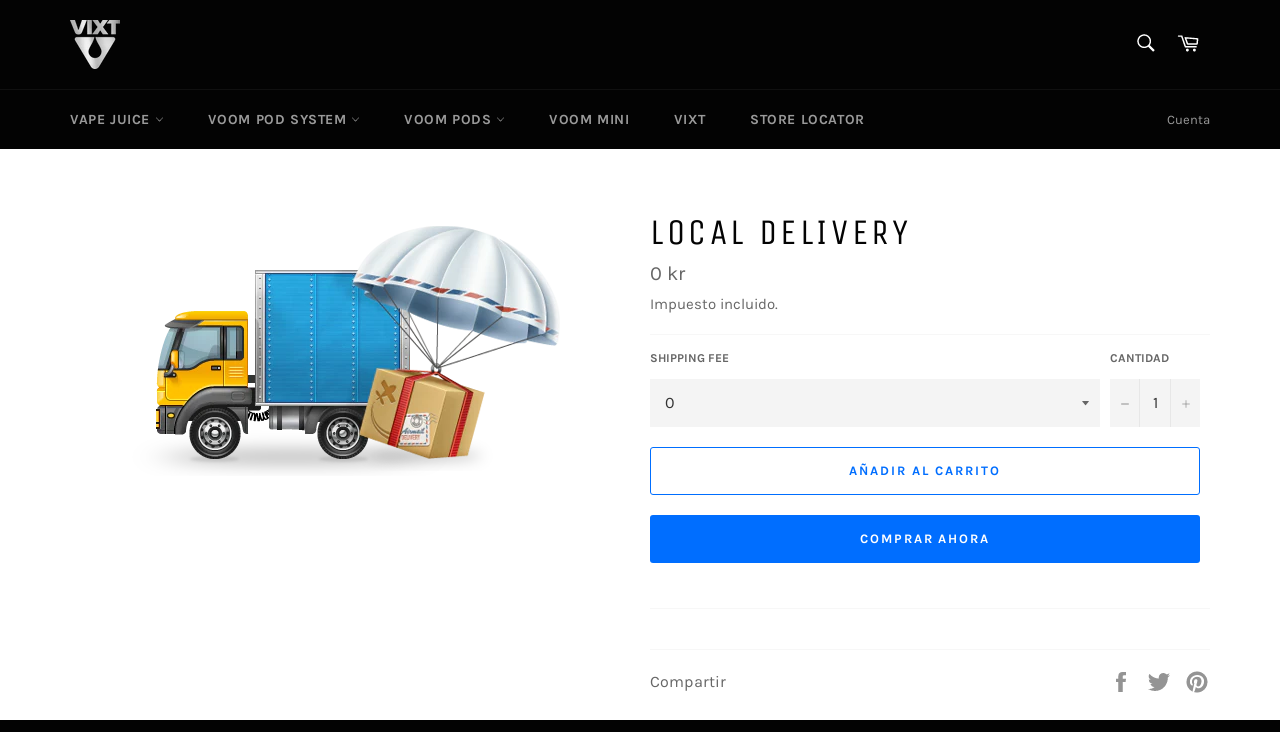

--- FILE ---
content_type: text/css
request_url: https://vixt.eu/cdn/shop/t/12/assets/shoppable_instagram.css?v=148714459964360424401587023890
body_size: 3034
content:
.insta-wrapper .lSSlideOuter{overflow:hidden;-webkit-touch-callout:none;-webkit-user-select:none;-khtml-user-select:none;-moz-user-select:none;-ms-user-select:none;user-select:none}.insta-wrapper .lightSlider:before,.insta-wrapper .lightSlider:after{content:" ";display:table}.insta-wrapper .lightSlider{overflow:hidden;margin:0}.insta-wrapper .lSSlideWrapper{max-width:100%;overflow:hidden;position:relative}.insta-wrapper .lSSlideWrapper>.insta-wrapper .lightSlider:after{clear:both}.insta-wrapper .lSSlideWrapper .lSSlide{-webkit-transform:translate(0px,0px);-ms-transform:translate(0px,0px);transform:translate(0);-webkit-transition:all 1s;-webkit-transition-property:-webkit-transform,height;-moz-transition-property:-moz-transform,height;transition-property:transform,height;-webkit-transition-duration:inherit!important;transition-duration:inherit!important;-webkit-transition-timing-function:inherit!important;transition-timing-function:inherit!important}.insta-wrapper .lSSlideWrapper .lSFade{position:relative}.insta-wrapper .lSSlideWrapper .lSFade>*{position:absolute!important;top:0;left:0;z-index:9;margin-right:0;width:100%}.insta-wrapper .lSSlideWrapper.usingCss .lSFade>*{opacity:0;-webkit-transition-delay:0s;transition-delay:0s;-webkit-transition-duration:inherit!important;transition-duration:inherit!important;-webkit-transition-property:opacity;transition-property:opacity;-webkit-transition-timing-function:inherit!important;transition-timing-function:inherit!important}.insta-wrapper .lSSlideWrapper .lSFade>*.active{z-index:10}.insta-wrapper .lSSlideWrapper.usingCss .lSFade>*.active{opacity:1}.insta-wrapper .lSSlideOuter .lSPager.lSpg{margin:10px 0 0;padding:0;display:none;text-align:center}.insta-wrapper .lSSlideOuter .lSPager.lSpg>li{cursor:pointer;display:inline-block;padding:0 5px}.insta-wrapper .lSSlideOuter .lSPager.lSpg>li a{background-color:#222;border-radius:30px;display:inline-block;height:8px;overflow:hidden;text-indent:-999em;width:8px;position:relative;z-index:99;-webkit-transition:all .5s linear 0s;transition:all .5s linear 0s}.insta-wrapper .lSSlideOuter .lSPager.lSpg>li:hover a,.insta-wrapper .lSSlideOuter .lSPager.lSpg>li.active a{background-color:#428bca}.insta-wrapper .lSSlideOuter .media{opacity:.8}.insta-wrapper .lSSlideOuter .media.active{opacity:1}.insta-wrapper .lSSlideOuter .lSPager.lSGallery{list-style:none outside none;padding-left:0;margin:0;overflow:hidden;transform:translateZ(0);-moz-transform:translate3d(0px,0px,0px);-ms-transform:translate3d(0px,0px,0px);-webkit-transform:translate3d(0px,0px,0px);-o-transform:translate3d(0px,0px,0px);-webkit-transition-property:-webkit-transform;-moz-transition-property:-moz-transform;-webkit-touch-callout:none;-webkit-user-select:none;-khtml-user-select:none;-moz-user-select:none;-ms-user-select:none;user-select:none}.insta-wrapper .lSSlideOuter .lSPager.lSGallery li{overflow:hidden;-webkit-transition:border-radius .12s linear 0s .35s linear 0s;transition:border-radius .12s linear 0s .35s linear 0s}.insta-wrapper .lSSlideOuter .lSPager.lSGallery li.active,.insta-wrapper .lSSlideOuter .lSPager.lSGallery li:hover{border-radius:5px}.insta-wrapper .lSSlideOuter .lSPager.lSGallery img{display:block;height:auto;max-width:100%}.insta-wrapper .lSSlideOuter .lSPager.lSGallery:before,.insta-wrapper .lSSlideOuter .lSPager.lSGallery:after{content:" ";display:table}.insta-wrapper .lSSlideOuter .lSPager.lSGallery:after{clear:both}.insta-wrapper .lSAction>a{width:32px;display:block;top:50%;height:32px;background-image:url(https://naukriportal.com/instagram/img/controls.png);cursor:pointer;position:absolute;z-index:99;margin-top:-16px;opacity:.5;-webkit-transition:opacity .35s linear 0s;transition:opacity .35s linear 0s}.insta-wrapper .lSAction>a:hover{opacity:1}.insta-wrapper .lSAction>.lSPrev{background-position:0 0;left:10px}.insta-wrapper .lSAction>.lSNext{background-position:-32px 0;right:10px}.insta-wrapper .lSAction>a.disabled{pointer-events:none}.insta-wrapper .cS-hidden{height:1px;opacity:0;filter:alpha(opacity=0);overflow:hidden}.insta-wrapper .lSSlideOuter.vertical{position:relative}.insta-wrapper .lSSlideOuter.vertical.noPager{padding-right:0!important}.insta-wrapper .lSSlideOuter.vertical .lSGallery{position:absolute!important;right:0;top:0}.insta-wrapper .lSSlideOuter.vertical .lightSlider>*{width:100%!important;max-width:none!important}.insta-wrapper .lSSlideOuter.vertical .lSAction>a{left:50%;margin-left:-14px;margin-top:0}.insta-wrapper .lSSlideOuter.vertical .lSAction>.lSNext{background-position:31px -31px;bottom:10px;top:auto}.insta-wrapper .lSSlideOuter.vertical .lSAction>.lSPrev{background-position:0 -31px;bottom:auto;top:10px}.insta-wrapper .lSSlideOuter.lSrtl{direction:rtl}.insta-wrapper .lSSlideOuter .lightSlider,.lSSlideOuter .lSPager{padding-left:0;list-style:none outside none}.insta-wrapper .lSSlideOuter.lSrtl .lightSlider,.lSSlideOuter.lSrtl .lSPager{padding-right:0}.insta-wrapper .lSSlideOuter .lightSlider>*,.insta-wrapper .lSSlideOuter .lSGallery li{float:left}.insta-wrapper .lSSlideOuter.lSrtl .lightSlider>*,.insta-wrapper .lSSlideOuter.lSrtl .lSGallery li{float:right!important}@-webkit-keyframes rightEnd{0%{left:0}50%{left:-15px}to{left:0}}@keyframes rightEnd{0%{left:0}50%{left:-15px}to{left:0}}@-webkit-keyframes topEnd{0%{top:0}50%{top:-15px}to{top:0}}@keyframes topEnd{0%{top:0}50%{top:-15px}to{top:0}}@-webkit-keyframes leftEnd{0%{left:0}50%{left:15px}to{left:0}}@keyframes leftEnd{0%{left:0}50%{left:15px}to{left:0}}@-webkit-keyframes bottomEnd{0%{bottom:0}50%{bottom:-15px}to{bottom:0}}@keyframes bottomEnd{0%{bottom:0}50%{bottom:-15px}to{bottom:0}}.insta-wrapper .lSSlideOuter .rightEnd{-webkit-animation:rightEnd .3s;animation:rightEnd .3s;position:relative}.insta-wrapper .lSSlideOuter .leftEnd{-webkit-animation:leftEnd .3s;animation:leftEnd .3s;position:relative}.insta-wrapper .lSSlideOuter.vertical .rightEnd{-webkit-animation:topEnd .3s;animation:topEnd .3s;position:relative}.insta-wrapper .lSSlideOuter.vertical .leftEnd{-webkit-animation:bottomEnd .3s;animation:bottomEnd .3s;position:relative}.insta-wrapper .lSSlideOuter.lSrtl .rightEnd{-webkit-animation:leftEnd .3s;animation:leftEnd .3s;position:relative}.insta-wrapper .lSSlideOuter.lSrtl .leftEnd{-webkit-animation:rightEnd .3s;animation:rightEnd .3s;position:relative}.insta-wrapper .lightSlider.lsGrab>*{cursor:-webkit-grab;cursor:-moz-grab;cursor:-o-grab;cursor:-ms-grab;cursor:grab}.insta-wrapper .lightSlider.lsGrabbing>*{cursor:move;cursor:-webkit-grabbing;cursor:-moz-grabbing;cursor:-o-grabbing;cursor:-ms-grabbing;cursor:grabbing}.insta-wrapper .as-slider ul{list-style:none outside none;padding-left:0;margin:0}.insta-wrapper .as-slider .item{margin-bottom:60px}.insta-wrapper .as-content-slider li{background-color:#000;text-align:center;color:#fff;border:1px solid #ccc}.insta-wrapper .as-content-slider h3{margin:0;padding:70px 0}.insta-wrapper .as-slider{width:100%}.insta-wrapper .ps-box{width:100%;float:left;margin:20px 0;background:#fff3;padding:5px;border:2px solid #fff;box-shadow:0 1px 5px -1px #000}.insta-wrapper .ps-box:hover{width:100%;float:left;margin:20px 0;background:#fff3;padding:5px;border:2px solid #fff;box-shadow:0 15px 47px -15px #000}.insta-wrapper .modalDialog,.insta-wrapper .boxDialog{position:fixed;font-family:Arial,Helvetica,sans-serif;top:0;right:0;bottom:0;left:0;background:#000c;z-index:99999;opacity:0;-webkit-transition:opacity .4s ease-in;-moz-transition:opacity .4s ease-in;transition:opacity .4s ease-in;pointer-events:none}.insta-wrapper .modalDialog:target{opacity:1;pointer-events:auto}.insta-wrapper .modalDialog>div{width:72%;position:relative;margin:6% auto}.insta-wrapper .boxDialog:target{opacity:1;pointer-events:auto}.insta-wrapper .boxDialog>div{width:60%;position:relative;margin:6% auto}.insta-wrapper .imgcls{width:100%;float:left}.insta-wrapper .div-sd{float:left;width:100%}.insta-wrapper .ps-popup span{margin:0 15px}.insta-wrapper .close{background:#fff;color:#000;line-height:25px;position:absolute;right:-35px;text-align:center;top:-25px;width:24px;text-decoration:none;font-weight:700;border-radius:12px;box-shadow:1px 1px 3px #000}.insta-wrapper .close:hover{background:#00d9ff}.insta-wrapper .item_box{height:500px}.insta-wrapper .photo-thumb{width:100%;height:auto;float:left}.insta-wrapper .btn-row{float:left;width:100%;margin:0 auto;padding:0}.insta-wrapper .insta-btn{background:none;border:1px solid #ccc;margin:10px 0}.insta-wrapper sapn.check{float:right;margin:10px 0;padding:0 5px;color:#050}.insta-wrapper .fa .fa-check{float:right;color:#0f0}.insta-wrapper sapn.uncheck{color:red;float:right;margin:10px 0;padding:0 5px}.insta-wrapper .pop-up-image{width:50%;float:left}.insta-wrapper .modalDialog>div{width:72%;position:relative}.insta-wrapper .boxDialog>div{width:60%;position:relative}.insta-wrapper .line{float:left;padding:10px;background:#fff;width:100%}.insta-wrapper .imgcls{width:60%;float:left}.insta-wrapper .as-header{position:absolute;right:0;top:10px;width:40%;text-align:right;font-size:14px}.insta-wrapper .as-captions{float:left;width:100%;text-align:center;border-bottom:1px solid #ccc;border-top:1px solid #ccc;margin-bottom:10px}.insta-wrapper .as-comments,.insta-wrapper .as-likes{float:left;width:15%;text-align:center}.insta-wrapper .as-date{float:left;width:40%;text-align:center}.insta-wrapper .as-view-post{float:left;width:30%;text-align:center}.insta-wrapper .as-header .fa{margin:7px;font-size:20px}.insta-wrapper .hovereffect{width:100%;height:100%;overflow:hidden;position:relative;text-align:center;cursor:default}.insta-wrapper .hovereffect .overlay{width:100%;height:100%;position:absolute;overflow:hidden;cursor:pointer;top:0;left:0;opacity:0;background-color:#00000080;-webkit-transition:all .4s ease-in-out;transition:all .4s ease-in-out}.insta-wrapper .hovereffect img{cursor:pointer;display:block;position:relative;-webkit-transition:all .4s linear;transition:all .4s linear;width:100%}.insta-wrapper .hovereffect h2{text-transform:uppercase;color:#fff;text-align:center;position:relative;font-size:17px;background:#0009;-webkit-transform:translatey(-100px);-ms-transform:translatey(-100px);transform:translatey(-100px);-webkit-transition:all .2s ease-in-out;transition:all .2s ease-in-out;padding:10px}.insta-wrapper .hovereffect a.info{text-decoration:none;display:inline-block;text-transform:uppercase;color:#fff;border:1px solid #fff;background-color:transparent;opacity:0;filter:alpha(opacity=0);-webkit-transition:all .2s ease-in-out;transition:all .2s ease-in-out;margin:45% 0 0;padding:7px 14px}.insta-wrapper .hovereffect a.info:hover{box-shadow:0 0 5px #fff}.insta-wrapper .hovereffect:hover img{-ms-transform:scale(1.2);-webkit-transform:scale(1.2);transform:scale(1.2)}.insta-wrapper .hovereffect:hover .overlay{opacity:1;filter:alpha(opacity=100)}.insta-wrapper .hovereffect:hover h2,.insta-wrapper .hovereffect:hover a.info{opacity:1;filter:alpha(opacity=100);-ms-transform:translatey(0);-webkit-transform:translatey(0);transform:translatey(0)}.insta-wrapper .hovereffect:hover a.info{-webkit-transition-delay:.2s;transition-delay:.2s}.insta-wrapper .tagview{border:3px solid red;width:30px;height:30px;position:absolute;opacity:0;color:red;text-align:center;border-radius:31px}.insta-wrapper .tagview:hover{cursor:pointer}.insta-wrapper .square{display:block}.insta-wrapper .person{background:#282828;border-top:1px solid #F10303}.insta-wrapper #imgtag{position:relative;min-width:300px;min-height:300px;float:none;border:3px solid #FFF;text-align:center}.insta-wrapper #taglist{width:100%;height:270px!important;float:left;color:#000}.insta-wrapper #taglist OL{float:left;cursor:pointer;margin:20px 0;width:100%}.insta-wrapper #taglist OL a:hover{text-decoration:none}.insta-wrapper #shop-now-btn a:hover{color:#fff}.insta-wrapper #taglist li{list-style:none;margin:10px 0;display:block;float:left;width:100%}.insta-wrapper a.shop-now-btn{background:#333;color:#fff;text-transform:uppercase;text-decoration:none;float:left;border:none!important;padding:0 10px;margin:0 20px}.insta-wrapper .product_title{float:left;width:46%;border:none!important;text-transform:capitalize}.insta-wrapper .as-instagram-post{position:relative;width:100%;display:inline-block;margin:20px 0;font-size:25px;line-height:1px}.insta-wrapper .as-instagram-post .heading{position:absolute;left:0;top:0}.insta-wrapper .see-all{position:absolute;right:0;top:0}.insta-wrapper .wrapper{width:1160px;margin:0 auto}.insta-wrapper .profile_picture,.insta-wrapper img.profile_picture{width:100%}@media screen and (min-width: 767px){.page-container{transform:unset!important}}.ps_cont_fluid{width:100%;display:block;box-sizing:border-box}.ps_slider_wraper{max-width:1660px}.ps-col-wrapper{width:100%;display:flex;justify-content:center;align-items:center;-webkit-display:flex;-webkit-justify-content:center;-webkit-align-items:center;-moz-display:flex;-moz-justify-content:center;-moz-align-items:center;flex-wrap:unset}.ps_slide_content{display:block;position:relative;overflow:hidden;margin:0}.ps_slide_content .ps_pic{width:100%;transition:transform .4s;transform:scale(1.1);-ms-transform:scale(1.1);-webkit-transform:scale(1.1)}.ps_slide_content:hover .ps_pic{-ms-transform:scale(1.2);-webkit-transform:scale(1.2);transform:scale(1.2)}.ps_slide_content .ps_slide_over,.hovereffect .ps_slide_over{background:#000000bf;position:absolute;top:0;left:0;width:100%;height:100%;opacity:0;display:flex;justify-content:center;align-items:center;-webkit-display:flex;-webkit-justify-content:center;-webkit-align-items:center;-moz-display:flex;-moz-justify-content:center;-moz-align-items:center;transition:opacity .4s;cursor:pointer}.hovereffect:hover .ps_slide_over,.ps_slide_content:hover .ps_slide_over{opacity:1}.ps_coment{width:25%;display:flex;justify-content:center;align-items:center;-webkit-display:flex;-webkit-justify-content:center;-webkit-align-items:center;-moz-display:flex;-moz-justify-content:center;-moz-align-items:center}.ps_coment span,.ps_dil span{color:#fff;font-size:26px;margin-left:5px}.ps_coment i.fa,.ps_dil i.fa{font-size:24px}.ps_coment img{width:18px}.ps_dil{width:25%;display:flex;justify-content:center;align-items:center;-webkit-display:flex;-webkit-justify-content:center;-webkit-align-items:center;-moz-display:flex;-moz-justify-content:center;-moz-align-items:center}.ps_dil img{width:18px}.ps_modal{width:100%;height:100%;background:#000000bf;position:fixed;z-index:99999;display:none;top:50%;left:50%;transform:translate(-50%,-50%)}.ps_modal_wraper{position:absolute;top:50%;left:50%;transform:translate(-50%,-50%);max-width:1024px;height:530px;background:#fff;width:100%;border-radius:4px;overflow:hidden;z-index:99999}.ps_modal.modal_activ{display:block}.ps_clos_modal{width:16px;height:16px;position:absolute;top:10px;right:10px;cursor:pointer}.ps_clos_modal img{width:100%}.ps_mod_container{width:100%;display:flex;justify-content:center;align-items:center;-webkit-display:flex;-webkit-justify-content:center;-webkit-align-items:flex-start;-moz-display:flex;-moz-justify-content:center;-moz-align-items:flex-start}.ps_mod_left{width:50%;overflow:hidden;padding:10px}.mod_img_wrper{width:100%;padding:0;overflow:hidden;margin:0;border-radius:5px}.mod_img_wrper img{width:100%;border:1px solid #dadada;height:100%;object-fit:cover}.ps_mod_right{width:50%;padding:10px;overflow:hidden}.mod_right_wrper{width:100%;padding:0}.ps_insta_status{width:100%;display:flex;justify-content:center;align-items:center;-webkit-display:flex;-webkit-justify-content:flex-start;-webkit-align-items:center;-moz-display:flex;-moz-justify-content:flex-start;-moz-align-items:center;padding:0 0 6px;border-bottom:1px solid #e3e3e3}.ps_status{display:flex;justify-content:center;align-items:center;-webkit-display:flex;-webkit-justify-content:center;-webkit-align-items:center;-moz-display:flex;-moz-justify-content:center;-moz-align-items:center}.koments{width:15%}.koments img{width:17px}.koments span,.calender span,.view_post span{color:#333;margin-left:6px;font-size:14px}.calender{width:35%}.calender img{width:16px}.view_post{width:25%}.view_post img{width:15px}.ps_products{width:100%;display:block}.ps_product_wrper{display:flex;justify-content:flex-start;align-items:flex-start;-webkit-display:flex;-webkit-justify-content:flex-start;-webkit-align-items:flex-start;-moz-display:flex;-moz-justify-content:flex-start;-moz-align-items:flex-start;flex-wrap:wrap;-webkit-flex-wrap:wrap;-moz-flex-wrap:wrap;padding:10px 0;overflow-y:auto;height:270px}.ps_prod{display:block;width:30%;padding:4px 0;border:1px solid transparent;min-height:151px}.ps_prod:hover{border:1px solid #333333}.ps_prod_img{width:85px;margin:0 auto;padding:10px;height:85px}.ps_prod_img img{width:100%;object-fit:scale-down;height:100%}.ps_prod_price{font-size:15px;font-weight:700;color:#363636;text-align:center;margin:0}.ps_prod_link a,.ps_prod_link a:hover{background:#444;padding:3px 6px;color:#fff;border-radius:3px;font-size:14px;text-align:center}.ps_prod_link{text-align:center;margin:11px}.ps_prod .ps_socials{text-align:center;display:none}.ps_prod:hover .ps_socials{display:block}.ps_socials a{margin:1px 4px}.insta_caption{padding:6px 0;border-top:1px solid #e3e3e3;border-bottom:1px solid #e3e3e3;display:block;width:100%;margin:5px 0}.insta_caption p,.ps_insta_head{color:#444;margin:0;font-size:14px;display:flex;justify-content:center;align-items:center;-webkit-display:flex;-webkit-justify-content:flex-start;-webkit-align-items:center;-moz-display:flex;-moz-justify-content:flex-start;-moz-align-items:center}.insta_caption p span,.ps_insta_head span{margin-left:4px}.insta_caption p img{width:11px}.ps_insta_head img{width:15px}.ps_insta_coments{width:98%;display:block}.ps_comments_wrper{padding:0;width:98%;margin:10px;height:151px;overflow-y:auto}.ps_insta_text_1{margin:8px 0;font-weight:700;font-size:16px;text-align:left}.ps_insta_text_2{font-weight:400}.ps-imgitem{padding-bottom:100%;background-repeat:no-repeat;background-size:cover;background-position:center}.ps_content_img{width:100%;height:100%;background-size:cover;background-repeat:no-repeat;background-position:center;padding-bottom:100%}.ps_pic{display:none}.ps_modal-overlay{position:fixed;z-index:99900;top:0;left:0;width:100%;height:100%}@media only screen and (min-width: 768px) and (max-width: 1160px){.ps_modal_wraper{max-width:768px}.ps_coment i.fa,.ps_dil i.fa{font-size:18px}.ps_coment span,.ps_dil span{font-size:20px}.ps_coment{margin-right:6px}}@media only screen and (max-width: 767px){.ps_mod_container{width:100%;display:block;overflow:auto;height:100%;z-index:99999}.ps_mod_left{width:100%;margin:0 auto;position:relative}.ps_mod_right{width:100%;margin:0 auto}.ps_modal_wraper{top:0;transform:translate(-50%);max-width:320px;height:100%;overflow:hidden}.ps_prod{width:50%;padding:4px 0;border:1px solid transparent}.tagbox{position:absolute;top:0;left:0;height:100%;vertical-align:baseline;display:table-cell}.ps_insta_status{flex-wrap:wrap}.koments,.calender,.view_post{width:50%}.ps_status .fa{font-size:22px}.koments span,.calender span,.view_post span{font-size:16px}.mod_img_wrper img{width:100%;border:none}.mod_img_wrper{border:1px solid #dadada}.ps_clos_modal{z-index:1}.ps_coment i.fa,.ps_dil i.fa{font-size:14px}.ps_coment span,.ps_dil span{color:#fff;font-size:16px}.ps_coment,.ps_dil{width:40%}}@media only screen and (max-width: 479px){.ps_coment i.fa,.ps_dil i.fa{font-size:12px}.ps_coment span,.ps_dil span{color:#fff;font-size:14px}.hovereffect .ps_slide_over{display:block;padding-top:15%}.ps_coment,.ps_dil{width:100%}}@media only screen and (max-width:599px){.ps-col-xs-1{width:100%}.ps-col-xs-2{width:50%}.ps-col-xs-3{width:33.33%}.ps-col-xs-4{width:25%}.ps-col-xs-5{width:20%}.ps-col-xs-6{width:16.66%}.ps-col-xs-7{width:8.33%}.ps-col-wrapper{flex-wrap:wrap}}@media only screen and (min-width:600px){.ps-col-s-1{width:100%}.ps-col-s-2{width:50%}.ps-col-s-3{width:33.33%}.ps-col-s-4{width:25%}.ps-col-s-5{width:20%}.ps-col-s-6{width:16.66%}.ps-col-s-7{width:8.33%}.ps-col-wrapper{flex-wrap:wrap}}@media only screen and (min-width:768px){.ps-col-m-1{width:100%}.ps-col-m-2{width:50%}.ps-col-m-3{width:33.33%}.ps-col-m-4{width:25%}.ps-col-m-5{width:20%}.ps-col-m-6{width:16.66%}.ps-col-m-7{width:8.33%}.ps-col-wrapper{flex-wrap:wrap}}@media only screen and (min-width:992px){.ps-col-L-1{width:100%}.ps-col-L-2{width:50%}.ps-col-L-3{width:33.33%}.ps-col-L-4{width:25%}.ps-col-L-5{width:20%}.ps-col-L-6{width:16.66%}.ps-col-L-7{width:8.33%}.ps-col-wrapper{width:100%;display:flex;justify-content:center;align-items:center;-webkit-display:flex;-webkit-justify-content:center;-webkit-align-items:center;-moz-display:flex;-moz-justify-content:center;-moz-align-items:center;flex-wrap:wrap}}@media only screen and (min-width:1200px){.ps-col-xL-1{width:100%}.ps-col-xL-2{width:50%}.ps-col-xL-3{width:33.33%}.ps-col-xL-4{width:25%}.ps-col-xL-5{width:20%}.ps-col-xL-6{width:16.66%}.ps-col-xL-7{width:8.33%}.ps-col-wrapper{width:100%;display:flex;justify-content:flex-start;align-items:center;-webkit-display:flex;-webkit-justify-content:flex-start;-webkit-align-items:center;-moz-display:flex;-moz-justify-content:flex-start;-moz-align-items:center;flex-wrap:wrap;margin:0 auto}}
/*# sourceMappingURL=/cdn/shop/t/12/assets/shoppable_instagram.css.map?v=148714459964360424401587023890 */


--- FILE ---
content_type: text/javascript
request_url: https://vixt.eu/cdn/shop/t/12/assets/ls-sdk.js?v=25592722776945849081587023858&proxy_prefix=/apps/langshop
body_size: 18169
content:
"function"!=typeof Object.assign&&Object.defineProperty(Object,"assign",{value:function(e,t){"use strict";if(null==e)throw new TypeError("Cannot convert undefined or null to object");for(var r=Object(e),n=1;n<arguments.length;n++){var o=arguments[n];if(null!=o)for(var i in o)Object.prototype.hasOwnProperty.call(o,i)&&(r[i]=o[i])}return r},writable:!0,configurable:!0}),Array.prototype.find||Object.defineProperty(Array.prototype,"find",{value:function(e){if(null==this)throw TypeError('"this" is null or not defined');var t=Object(this),r=t.length>>>0;if("function"!=typeof e)throw TypeError("predicate must be a function");for(var n=arguments[1],o=0;o<r;){var i=t[o];if(e.call(n,i,o,t))return i;o++}},configurable:!0,writable:!0}),Element.prototype.matches||(Element.prototype.matches=Element.prototype.matchesSelector||Element.prototype.mozMatchesSelector||Element.prototype.msMatchesSelector||Element.prototype.oMatchesSelector||Element.prototype.webkitMatchesSelector||function(e){for(var t=(this.document||this.ownerDocument).querySelectorAll(e),r=t.length;0<=--r&&t.item(r)!==this;);return-1<r}),String.prototype.startsWith||Object.defineProperty(String.prototype,"startsWith",{value:function(e,t){return t=!t||t<0?0:+t,this.substring(t,t+e.length)===e},writable:!0,configurable:!0}),"function"!=typeof Object.values&&Object.defineProperty(Object,"values",{value:function(t){return this.keys(t).map(function(e){return t[e]})},writable:!0,configurable:!0}),function(){if("function"==typeof window.CustomEvent)return;window.CustomEvent=function(e,t){t=t||{bubbles:!1,cancelable:!1,detail:null};var r=document.createEvent("CustomEvent");return r.initCustomEvent(e,t.bubbles,t.cancelable,t.detail),r}}(),function(r){"use strict";var e,t=r.URLSearchParams&&r.URLSearchParams.prototype.get?r.URLSearchParams:null,n=t&&"a=1"===new t({a:1}).toString(),o=t&&"+"===new t("s=%2B").get("s"),a="__URLSearchParams__",i=!t||((e=new t).append("s"," &"),"s=+%26"===e.toString()),s=d.prototype,c=!(!r.Symbol||!r.Symbol.iterator);if(!(t&&n&&o&&i)){s.append=function(e,t){m(this[a],e,t)},s.delete=function(e){delete this[a][e]},s.get=function(e){var t=this[a];return this.has(e)?t[e][0]:null},s.getAll=function(e){var t=this[a];return this.has(e)?t[e].slice(0):[]},s.has=function(e){return y(this[a],e)},s.set=function(e,t){this[a][e]=[""+t]},s.toString=function(){var e,t,r,n,o=this[a],i=[];for(t in o)for(r=p(t),e=0,n=o[t];e<n.length;e++)i.push(r+"="+p(n[e]));return i.join("&")};var l=!!o&&t&&!n&&r.Proxy;Object.defineProperty(r,"URLSearchParams",{value:l?new Proxy(t,{construct:function(e,t){return new e(new d(t[0]).toString())}}):d});var u=r.URLSearchParams.prototype;u.polyfill=!0,u.forEach=u.forEach||function(r,n){var e=g(this.toString());Object.getOwnPropertyNames(e).forEach(function(t){e[t].forEach(function(e){r.call(n,e,t,this)},this)},this)},u.sort=u.sort||function(){var e,t,r,n=g(this.toString()),o=[];for(e in n)o.push(e);for(o.sort(),t=0;t<o.length;t++)this.delete(o[t]);for(t=0;t<o.length;t++){var i=o[t],a=n[i];for(r=0;r<a.length;r++)this.append(i,a[r])}},u.keys=u.keys||function(){var r=[];return this.forEach(function(e,t){r.push(t)}),f(r)},u.values=u.values||function(){var t=[];return this.forEach(function(e){t.push(e)}),f(t)},u.entries=u.entries||function(){var r=[];return this.forEach(function(e,t){r.push([t,e])}),f(r)},c&&(u[r.Symbol.iterator]=u[r.Symbol.iterator]||u.entries)}function d(e){((e=e||"")instanceof URLSearchParams||e instanceof d)&&(e=e.toString()),this[a]=g(e)}function p(e){var t={"!":"%21","'":"%27","(":"%28",")":"%29","~":"%7E","%20":"+","%00":"\0"};return encodeURIComponent(e).replace(/[!'\(\)~]|%20|%00/g,function(e){return t[e]})}function h(e){return e.replace(/[ +]/g,"%20").replace(/(%[a-f0-9]{2})+/gi,function(e){return decodeURIComponent(e)})}function f(t){var e={next:function(){var e=t.shift();return{done:void 0===e,value:e}}};return c&&(e[r.Symbol.iterator]=function(){return e}),e}function g(e){var t={};if("object"==typeof e)if(v(e))for(var r=0;r<e.length;r++){var n=e[r];if(!v(n)||2!==n.length)throw new TypeError("Failed to construct 'URLSearchParams': Sequence initializer must only contain pair elements");m(t,n[0],n[1])}else for(var o in e)e.hasOwnProperty(o)&&m(t,o,e[o]);else{0===e.indexOf("?")&&(e=e.slice(1));for(var i=e.split("&"),a=0;a<i.length;a++){var s=i[a],c=s.indexOf("=");-1<c?m(t,h(s.slice(0,c)),h(s.slice(c+1))):s&&m(t,h(s),"")}}return t}function m(e,t,r){var n="string"==typeof r?r:null!=r&&"function"==typeof r.toString?r.toString():JSON.stringify(r);y(e,t)?e[t].push(n):e[t]=[n]}function v(e){return!!e&&"[object Array]"===Object.prototype.toString.call(e)}function y(e,t){return Object.prototype.hasOwnProperty.call(e,t)}}(window),function(l,u){"use strict";var d="ls-sw",a=Object.freeze({STORE:"store",BROWSER:"browser",LOCATION:"location"}),s=Object.freeze({STORE:"store",LANGUAGE:"language",LOCATION:"location"}),r=Object.freeze({INLINE:"inline",DROPDOWN:"dropdown",IOS:"ios",MODAL:"modal",SELECT:"select"}),c=Object.freeze({BOTTOM_RIGHT:"bottom-right",BOTTOM_LEFT:"bottom-left",TOP_RIGHT:"top-right",TOP_LEFT:"top-left",RELATIVE:"relative"}),n=Object.freeze({ROUNDED:"rounded",CIRCLE:"circle",SQUARE:"square",RECTANGLE:"rectangle"}),o=Object.freeze({ALL:"all",TITLES:"titles",ICONS:"icons"}),i=Object.freeze({LOADED:"loaded",READY:"ready",BEFORE_LANGUAGE_SWITCHED:"beforeLanguageSwitched",BEFORE_CURRENCY_SWITCHED:"beforeCurrencySwitched",BEFORE_SWITCHERS_CREATED:"beforeSwitchersCreated",BEFORE_SWITCHER_CREATED:"beforeSwitcherCreated",AFTER_SWITCHER_CREATED:"afterSwitcherCreated",AFTER_SWITCHERS_CREATED:"afterSwitchersCreated",DROPDOWN_SWITCHER_OPENED:"dropdownSwitcherOpened",DROPDOWN_SWITCHER_CLOSED:"dropdownSwitcherClosed"}),p=function(e){return e.replace(/[.*+?^${}()|[\]\\]/g,"\\$&")},t=function(e){return Object.assign(Object.create(Object.getPrototypeOf(e)),e)},h=function(){try{return l.self!==l.top}catch(e){return!0}},f=function(){return h()&&/[?&]buildify=/.test(l.location.search)},g=function(e,t){for(var r=e.split("."),n=K.i18n,o=0;o<r.length;o++){if(!n[r[o]])return t||e;n=n[r[o]]}return n},m=function(e,t){if("object"!=typeof e||"object"!=typeof t)return!1;for(var r in t)t.hasOwnProperty(r)&&(r in e?"object"!=typeof e[r]?e[r]=t[r]:"object"!=typeof t[r]?e[r]=t[r]:e[r].concat&&t[r].concat?e[r]=e[r].concat(t[r]):e[r]=m(e[r],t[r]):e[r]=t[r]);return e},v=function(e,t){for(;e.charAt(0)===t;)e=e.substring(1);for(;e.charAt(e.length-1)===t;)e=e.substring(0,e.length-1);return e},y=function(){if(l.XMLHttpRequest)return new XMLHttpRequest;if(!l.ActiveXObject)throw new Error("XHR client can't be created.");try{return new ActiveXObject("Msxml2.XMLHTTP")}catch(e){}try{return new ActiveXObject("Microsoft.XMLHTTP")}catch(e){}throw new Error("XHR client can't be created.")},b=function(e){function i(e,t){var r=e[0],n=e[1],o=e[2],i=e[3];n=u(n=u(n=u(n=u(n=l(n=l(n=l(n=l(n=c(n=c(n=c(n=c(n=a(n=a(n=a(n=a(n,o=a(o,i=a(i,r=a(r,n,o,i,t[0],7,-680876936),n,o,t[1],12,-389564586),r,n,t[2],17,606105819),i,r,t[3],22,-1044525330),o=a(o,i=a(i,r=a(r,n,o,i,t[4],7,-176418897),n,o,t[5],12,1200080426),r,n,t[6],17,-1473231341),i,r,t[7],22,-45705983),o=a(o,i=a(i,r=a(r,n,o,i,t[8],7,1770035416),n,o,t[9],12,-1958414417),r,n,t[10],17,-42063),i,r,t[11],22,-1990404162),o=a(o,i=a(i,r=a(r,n,o,i,t[12],7,1804603682),n,o,t[13],12,-40341101),r,n,t[14],17,-1502002290),i,r,t[15],22,1236535329),o=c(o,i=c(i,r=c(r,n,o,i,t[1],5,-165796510),n,o,t[6],9,-1069501632),r,n,t[11],14,643717713),i,r,t[0],20,-373897302),o=c(o,i=c(i,r=c(r,n,o,i,t[5],5,-701558691),n,o,t[10],9,38016083),r,n,t[15],14,-660478335),i,r,t[4],20,-405537848),o=c(o,i=c(i,r=c(r,n,o,i,t[9],5,568446438),n,o,t[14],9,-1019803690),r,n,t[3],14,-187363961),i,r,t[8],20,1163531501),o=c(o,i=c(i,r=c(r,n,o,i,t[13],5,-1444681467),n,o,t[2],9,-51403784),r,n,t[7],14,1735328473),i,r,t[12],20,-1926607734),o=l(o,i=l(i,r=l(r,n,o,i,t[5],4,-378558),n,o,t[8],11,-2022574463),r,n,t[11],16,1839030562),i,r,t[14],23,-35309556),o=l(o,i=l(i,r=l(r,n,o,i,t[1],4,-1530992060),n,o,t[4],11,1272893353),r,n,t[7],16,-155497632),i,r,t[10],23,-1094730640),o=l(o,i=l(i,r=l(r,n,o,i,t[13],4,681279174),n,o,t[0],11,-358537222),r,n,t[3],16,-722521979),i,r,t[6],23,76029189),o=l(o,i=l(i,r=l(r,n,o,i,t[9],4,-640364487),n,o,t[12],11,-421815835),r,n,t[15],16,530742520),i,r,t[2],23,-995338651),o=u(o,i=u(i,r=u(r,n,o,i,t[0],6,-198630844),n,o,t[7],10,1126891415),r,n,t[14],15,-1416354905),i,r,t[5],21,-57434055),o=u(o,i=u(i,r=u(r,n,o,i,t[12],6,1700485571),n,o,t[3],10,-1894986606),r,n,t[10],15,-1051523),i,r,t[1],21,-2054922799),o=u(o,i=u(i,r=u(r,n,o,i,t[8],6,1873313359),n,o,t[15],10,-30611744),r,n,t[6],15,-1560198380),i,r,t[13],21,1309151649),o=u(o,i=u(i,r=u(r,n,o,i,t[4],6,-145523070),n,o,t[11],10,-1120210379),r,n,t[2],15,718787259),i,r,t[9],21,-343485551),e[0]=p(r,e[0]),e[1]=p(n,e[1]),e[2]=p(o,e[2]),e[3]=p(i,e[3])}function s(e,t,r,n,o,i){return p((t=p(p(t,e),p(n,i)))<<o|t>>>32-o,r)}function a(e,t,r,n,o,i,a){return s(t&r|~t&n,e,t,o,i,a)}function c(e,t,r,n,o,i,a){return s(t&n|r&~n,e,t,o,i,a)}function l(e,t,r,n,o,i,a){return s(t^r^n,e,t,o,i,a)}function u(e,t,r,n,o,i,a){return s(r^(t|~n),e,t,o,i,a)}function d(e){var t,r=[];for(t=0;t<64;t+=4)r[t>>2]=e.charCodeAt(t)+(e.charCodeAt(t+1)<<8)+(e.charCodeAt(t+2)<<16)+(e.charCodeAt(t+3)<<24);return r}var n="0123456789abcdef".split("");function r(e){for(var t="",r=0;r<4;r++)t+=n[e>>8*r+4&15]+n[e>>8*r&15];return t}function p(e,t){var r=(65535&e)+(65535&t);return(e>>16)+(t>>16)+(r>>16)<<16|65535&r}return function(e){for(var t=0;t<e.length;t++)e[t]=r(e[t]);return e.join("")}(function(e){var t,r=e.length,n=[1732584193,-271733879,-1732584194,271733878];for(t=64;t<=e.length;t+=64)i(n,d(e.substring(t-64,t)));e=e.substring(t-64);var o=[0,0,0,0,0,0,0,0,0,0,0,0,0,0,0,0];for(t=0;t<e.length;t++)o[t>>2]|=e.charCodeAt(t)<<(t%4<<3);if(o[t>>2]|=128<<(t%4<<3),55<t)for(i(n,o),t=0;t<16;t++)o[t]=0;return o[14]=8*r,i(n,o),n}(e))};var w=null,C=function(e){return function(){return e}},L=function(e,t){for(var r=0;r<t.length-2;r+=3){var n="a"<=(n=t.charAt(r+2))?n.charCodeAt(0)-87:Number(n);n="+"==t.charAt(r+1)?e>>>n:e<<n;e="+"==t.charAt(r)?e+n&4294967295:e^n}return e},S=function(e){for(var t in"object"!=typeof e&&(e={}),e=Object.assign({},e),S.prototype.validation)S.prototype.validation.hasOwnProperty(t)&&e.hasOwnProperty(t)&&(this[t]=S.prototype.validation[t](e[t]))};S.prototype.validation={isAdmin:function(e){return"boolean"!=typeof e?S.prototype.isAdmin:e},i18n:function(e){return e&&"object"==typeof e?e:{}},shopifyLocales:function(e){var t=[];if(!Array.isArray(e))return t;for(var r=0;r<e.length;r++)"string"==typeof e[r]&&t.push(e[r]);return t},shopifyCurrencies:function(e){var t=[];if(!Array.isArray(e))return t;for(var r=0;r<e.length;r++)"string"==typeof e[r]&&t.push(e[r].toLowerCase());return t},languageDetection:function(e){return"string"!=typeof e?S.prototype.languageDetection:-1<Object.values(a).indexOf(e)?e:S.prototype.languageDetection},originalLanguage:function(e){return"object"==typeof e&&e.hasOwnProperty("code")&&e.hasOwnProperty("title")?new x(e):null},targetLanguages:function(e){var t=[];if(!Array.isArray(e))return t;for(var r=0;r<e.length;r++){var n=this.originalLanguage(e[r]);n&&t.push(n)}return t},languagesSwitchers:function(e){var t=[];if(!Array.isArray(e))return t;for(var r=0;r<e.length;r++)"object"==typeof e[r]&&e[r].hasOwnProperty("id")&&t.push(H(e[r],"languages"));return t},currenciesSwitchers:function(e){var t=[];if(!Array.isArray(e))return t;for(var r=0;r<e.length;r++)"object"==typeof e[r]&&e[r].hasOwnProperty("id")&&t.push(H(e[r],"currencies"));return t},themeDynamics:function(e){var t=[];if(!Array.isArray(e))return t;for(var r=0;r<e.length;r++)"object"==typeof e[r]&&e[r].hasOwnProperty("before")&&e[r].hasOwnProperty("search")&&e[r].hasOwnProperty("replace")&&e[r].hasOwnProperty("after")&&t.push(new E(e[r]));return t},languagesCountries:function(e){var t=[];if(!Array.isArray(e))return t;for(var r=0;r<e.length;r++)"object"==typeof e[r]&&e[r].hasOwnProperty("code")&&e[r].hasOwnProperty("countries")&&t.push(new O(e[r]));return t},languagesBrowsers:function(e){var t=[];if(!Array.isArray(e))return t;for(var r=0;r<e.length;r++)"object"==typeof e[r]&&e[r].hasOwnProperty("code")&&e[r].hasOwnProperty("browsers")&&t.push(new R(e[r]));return t},currentLanguage:function(e){return"string"==typeof e?e:null},currencyDetection:function(e){return"string"!=typeof e?S.prototype.currencyDetection:-1<Object.values(s).indexOf(e)?e:S.prototype.currencyDetection},currentCurrency:function(e){return"string"==typeof e?e:null},defaultCurrency:function(e){return"object"==typeof e&&e.hasOwnProperty("code")&&e.hasOwnProperty("title")?new I(e):null},targetCurrencies:function(e){var t=[];if(!Array.isArray(e))return t;for(var r=0;r<e.length;r++){var n=this.defaultCurrency(e[r]);n&&t.push(n)}return t},currenciesLanguages:function(e){var t=[];if(!Array.isArray(e))return t;for(var r=0;r<e.length;r++)"object"==typeof e[r]&&e[r].hasOwnProperty("code")&&e[r].hasOwnProperty("languages")&&t.push(new A(e[r]));return t},currenciesCountries:function(e){var t=[];if(!Array.isArray(e))return t;for(var r=0;r<e.length;r++)"object"==typeof e[r]&&e[r].hasOwnProperty("code")&&e[r].hasOwnProperty("countries")&&t.push(new T(e[r]));return t},storeMoneyFormat:function(e){return"string"!=typeof e?S.prototype.storeMoneyFormat:e}},S.prototype.shopifyLocales=[],S.prototype.shopifyCurrencies=[],S.prototype.currentLanguage=null,S.prototype.currentCurrency=null,S.prototype.defaultCurrency=null,S.prototype.targetCurrencies=[],S.prototype.originalLanguage=null,S.prototype.targetLanguages=[],S.prototype.languageDetection=a.BROWSER,S.prototype.currencyDetection=s.LANGUAGE,S.prototype.languagesSwitchers=[],S.prototype.languagesCountries=[],S.prototype.languagesBrowsers=[],S.prototype.currenciesSwitchers=[],S.prototype.currenciesCountries=[],S.prototype.currenciesLanguages=[],S.prototype.themeDynamics=[],S.prototype.storeMoneyFormat="${{amount}}",S.prototype.previewLocaleParam="preview_locale",S.prototype.isAdmin=!1,S.prototype.i18n={};var E=function(e){this.before=e.before,this.search=e.search,this.replace=e.replace,this.after=e.after,this.pattern=("((?:[^\\w]|^|[\\s]))"+p(this.search)+"((?:[^\\w]|$|[\\s]))").replace(/(?:\\{){2}[\s]*custom[\s]*(?:\\}){2}/g,"(.*?)")},x=function(e){this.code=e.code,this.title=e.title,this.icon=e.icon,"function"==typeof e.onSelected&&(this.onSelected=e.onSelected)};x.prototype.getLink=function(){var e="https://",t=l.location.host,r=l.location.pathname,n=l.location.search,o=l.location.hash;if(!Q.currentLanguage)return l.location.toString();if(Q.isCheckout){var i=new URLSearchParams(n.substring(1));return i.set("locale",this.code),[e,t,r,"?"+i.toString(),o].join("")}var a=r.split("/");return void 0!==a[1]&&K.currentLanguage===a[1]&&a.splice(1,1),r=a.join("/"),K.originalLanguage&&this.code!==K.originalLanguage.code&&(r="/"+this.code+r),[e,t,r,n,o].join("")},x.prototype.getIconClassPref=function(){return"ls-lang-"},x.prototype.onSelected=function(){Q.switchLanguage(this)};var O=function(e){this.code=e.code,this.countries=e.countries},R=function(e){this.code=e.code,this.browsers=e.browsers},I=function(e){this.code=e.code,this.title=e.title,this.rate=e.rate,this.icon=e.icon,this.formatWithCurrency=e.formatWithCurrency,this.formatWithoutCurrency=e.formatWithoutCurrency,"function"==typeof e.onSelected&&(this.onSelected=e.onSelected)};I.prototype.getLink=function(){return"#"},I.prototype.getIconClassPref=function(){return"ls-curr-"},I.prototype.onSelected=function(){Q.switchCurrency(this)};var T=function(e){this.code=e.code,this.countries=e.countries},A=function(e){this.code=e.code,this.languages=e.languages},D=function(e){this.value="object"==typeof e?e.value+e.dimension:e};D.prototype.toString=function(){return this.value};var e=function(e){this.value="object"==typeof e?new D(e.x)+" "+new D(e.y)+" "+new D(e.blur)+" "+new D(e.spread)+" "+e.color:e};e.prototype.toString=function(){return this.value};var P=function(e){this.value="object"==typeof e?new D(e.width)+" "+e.style+" "+e.color:e};P.prototype.toString=function(){return this.value};var k=function(e){this.family=e};k.prototype.toString=function(){return'"'+this.family+'", sans-serif'};var N=function(e){this.value="object"==typeof e?new D(e.top)+" "+new D(e.right)+" "+new D(e.bottom)+" "+new D(e.left):e};N.prototype.toString=function(){return this.value};var j=function(e){this.value="object"==typeof e?new D(e.topLeft)+" "+new D(e.topRight)+" "+new D(e.bottomRight)+" "+new D(e.bottomLeft):e};j.prototype.toString=function(){return this.value};var _=function(e,t,r,n){this.selector=e,this.devices=t,this.scheme=r,this.properties=this.getProperties(r,n)};_.prototype.casts={fontSize:D,border:P,borderTop:P,borderRight:P,borderBottom:P,borderLeft:P,padding:N,paddingTop:D,paddingRight:D,paddingLeft:D,paddingBottom:D,margin:N,marginTop:D,marginRight:D,marginLeft:D,marginBottom:D,top:D,right:D,left:D,bottom:D,width:D,height:D,minHeight:D,maxHeight:D,minWidth:D,maxWidth:D,borderRadius:j,fontFamily:k,boxShadow:e,letterSpacing:D,lineHeight:D},_.prototype.autoprefix={color:function(e){return this.toStyleProperty("-webkit-text-fill-color",e)},transition:function(e){return this.withPrefixes("transition",e)},transform:function(e){return this.withPrefixes("transform",e)},flex:function(e){return this.withPrefixes("flex",e)},flexDirection:function(e){return this.withPrefixes("flex-direction",e)},flexGrow:function(e){return this.withPrefixes("flex-grow",e)},alignItems:function(e){return this.withPrefixes("align-items",e)},justifyContent:function(e){return this.withPrefixes("justify-content",e)}},_.prototype.prefixes=["-webkit-","-moz-","-ms-","-o-"],_.prototype.withPrefixes=function(t,r){var n=this;return this.prefixes.map(function(e){return n.toStyleProperty(e+t,r)}).join("")},_.prototype.toStyleProperty=function(e,t){return e.replace(/([A-Z])/g,"-$1").toLowerCase()+": "+t+";"},_.prototype.getProperties=function(e,t){for(var r={},n=Object.keys(e),o=0;o<n.length;o++){var i=n[o],a=e[i];r[i]=m(a.default||{},t[i]||{})}return r},_.prototype.getSelectors=function(){for(var e=this.properties,t=this.scheme,r=Object.keys(t),n={},o=0;o<r.length;o++){var i=r[o],a=t[i],s=a.selector;n.hasOwnProperty(s)||(n[s]={});for(var c=e[i],l=Object.keys(c),u=0;u<l.length;u++){var d=l[u],p=c[d];a.computed&&"function"==typeof a.computed[d]?n=m(n,a.computed[d].call(null,c[d],e)):n[s][d]=p}}return n},_.prototype.createSelectorsStyles=function(){for(var e="",t=this.getSelectors(),r=Object.keys(t),n=0;n<r.length;n++){var o=t[r[n]],i=Object.keys(o);if(i.length){e+=r[n].split("{container}").join(this.selector)+"{";for(var a=0;a<i.length;a++){var s=this.casts.hasOwnProperty(i[a])?new this.casts[i[a]](o[i[a]]):o[i[a]];e+=this.getStyle(i[a],"string"!=typeof s?s.toString():s)}e+="}"}}return e},_.prototype.createVisibilityBreakpoints=function(){for(var e="",t=Object.keys(this.devices),r=0;r<t.length;r++){var n=this.devices[t[r]];n.visible||(e+="@media all",n.minWidth&&(e+=" and (min-width: "+new D(n.minWidth)+")"),n.maxWidth&&(e+=" and (max-width: "+new D(n.maxWidth)+")"),e+="{"+this.selector+" {display: none}}")}return e},_.prototype.createItemsStyles=function(e){for(var t="",r=0;r<e.length;r++){var n=e[r];n.icon&&(t+=this.selector+"-modal .ls-icon-custom."+n.getIconClassPref()+n.code+":before, ",t+=this.selector+" .ls-icon-custom."+n.getIconClassPref()+n.code+":before {",t+="background-position: center center;",t+="background-size: cover;",t+='background-image: url("'+n.icon+'");',t+="}")}return t},_.prototype.createStyle=function(e){var t="";t+=this.createItemsStyles(e),t+=this.createVisibilityBreakpoints(),t+=this.createSelectorsStyles();var r=u.createElement("style");return r.appendChild(u.createTextNode(t)),u.querySelector("head").appendChild(r),r},_.prototype.getStyle=function(e,t){var r=this.autoprefix.hasOwnProperty(e)?this.autoprefix[e].call(this,t):"";return r+=this.toStyleProperty(e,t)};var H=function(e,t){switch(e.type){case r.INLINE:return new B(e,t);case r.SELECT:return new q(e,t);case r.IOS:return new z(e,t);case r.MODAL:return new F(e,t);default:return new W(e,t)}},M=function(e,t){this.target=e.target,this.sibling=e.sibling,this.containers=[],this.resource=t,this.sprite=e.sprite||"flags",this.icons=-1<Object.values(n).indexOf(e.icons)?e.icons:n.ROUNDED,this.position=-1<Object.values(c).indexOf(e.position)?e.position:c.RELATIVE,this.display=-1<Object.values(o).indexOf(e.display)?e.display:o.ALL,this.id=e.id,this.offset=e.offset,this.shortTitles="boolean"==typeof e.shortTitles&&e.shortTitles,this.defaultStyles="boolean"!=typeof e.defaultStyles||e.defaultStyles,this.styleScheme=new _(this.getSelector(),e.devices||{},this.defaultStyles?this.getScheme():{},"object"==typeof e.styles&&e.styles[this.type]||{}),this.disabled="boolean"==typeof e.disabled&&e.disabled};M.prototype.getSelector=function(){return"."+d+"-"+this.resource+"-"+this.id},M.prototype.onSwitched=function(t){this.items.find(function(e){return e.code===t}).onSelected()},M.prototype.create=function(e,t){this.disabled||e.length&&(this.items=e,this.style=this.styleScheme.createStyle(e),this.containers=this.createContainers(this.items.find(function(e){return e.code===t})||e[0]))},M.prototype.remove=function(){for(var e=0;e<this.containers.length;e++)this.containers[e].remove();this.style&&this.style.remove()},M.prototype.createContainer=function(e,t){var r=u.createElement("div");return e.insertBefore(r,t||null),r},M.prototype.getTargets=function(){return this.target?this.target instanceof HTMLElement?[this.target]:[].slice.call(u.querySelectorAll(this.target),0):[]},M.prototype.getTargetSibling=function(e){var t=this;if(!this.sibling)return null;for(var r="string"==typeof this.sibling?function(e){return e.matches(t.sibling)}:function(e){return e===t.sibling},n=0;n<e.childNodes.length;n++){var o=e.childNodes[n];if(o instanceof HTMLElement&&r.call(this,o))return o}return null},M.prototype.getContainers=function(){var t=this,e=[];this.target&&(e=this.getTargets().map(function(e){return t.createContainer(e,t.getTargetSibling(e))})),e=e.concat([].slice.call(u.querySelectorAll(this.getSelector()),0)),this.target||e.length||e.push(this.createContainer(u.body));var r=[d+"-"+this.resource,d+"-"+this.resource+"-"+this.id,d+"-"+this.position];this.defaultStyles&&(r=r.concat([d,d+"-"+this.type,d+"-"+this.display]));for(var n=0;n<e.length;n++){var o=e[n];o.setAttribute("translate","no"),o.className=r.join(" "),this.position&&this.setContainerOffsets(o,this.position,this.parseOffsets(this.offset))}return e},M.prototype.createContainers=function(e){for(var t=this.getContainers(),r=0;r<t.length;r++)Q.triggerEvent(i.BEFORE_SWITCHER_CREATED,[t[r],this.resource]),this.createElement(t[r],e),Q.triggerEvent(i.AFTER_SWITCHER_CREATED,[t[r],this.resource]);return t},M.prototype.parseOffsets=function(e){var t=[];return isNaN(e)?"string"==typeof e&&(t=(e=e.trim()).split(" ").map(function(e){return(e=e.trim())&&!isNaN(e)?e+"px":e}).filter(function(e){return!!e})):(t[0]=e+"px",t[1]=e+"px"),t.length||(t=[0,0]),void 0===t[1]&&(t[1]=t[0]),t},M.prototype.setContainerOffsets=function(e,t,r){var n,o,i,a;switch(t){case c.TOP_LEFT:n=r[0],o="auto",i=r[1],a="auto";break;case c.TOP_RIGHT:n=r[0],i=o="auto",a=r[1];break;case c.BOTTOM_LEFT:n="auto",o=r[0],i=r[1],a="auto";break;case c.BOTTOM_RIGHT:n="auto",o=r[0],i="auto",a=r[1]}e.style.top=n,e.style.bottom=o,e.style.left=i,e.style.right=a},M.prototype.createLink=function(e){var t=u.createElement("a");if(t.title=e.title,t.href=e.getLink(),this.display!==o.TITLES){var r=u.createElement("i");r.classList.add("ls-icon"),r.classList.add(e.getIconClassPref()+this.icons),r.classList.add(e.getIconClassPref()+e.code),e.icon?r.classList.add("ls-icon-custom"):r.classList.add(e.getIconClassPref()+this.sprite),t.appendChild(r)}if(this.display!==o.ICONS){var n=u.createElement("i");n.classList.add("ls-text"),n.textContent=this.shortTitles?e.code.toUpperCase():e.title,t.appendChild(n)}return t};var W=function(e,t){this.type=r.DROPDOWN,this.handleActiveClick=this.handleActiveClick.bind(this),this.handleWindowClick=this.handleWindowClick.bind(this),M.call(this,e,t)};W.prototype=Object.create(M.prototype),(W.prototype.constructor=W).prototype.getScheme=function(){return{activeContainer:{selector:"{container} > .active",default:{padding:{top:{value:8,dimension:"px"},right:{value:10,dimension:"px"},bottom:{value:8,dimension:"px"},left:{value:10,dimension:"px"}},background:"rgba(255,255,255,.95)",borderRadius:{topLeft:{value:0,dimension:"px"},topRight:{value:0,dimension:"px"},bottomLeft:{value:0,dimension:"px"},bottomRight:{value:0,dimension:"px"}},borderTop:{color:"rgba(224, 224, 224, 1)",style:"solid",width:{value:1,dimension:"px"}},borderRight:{color:"rgba(224, 224, 224, 1)",style:"solid",width:{value:1,dimension:"px"}},borderBottom:{color:"rgba(224, 224, 224, 1)",style:"solid",width:{value:1,dimension:"px"}},borderLeft:{color:"rgba(224, 224, 224, 1)",style:"solid",width:{value:1,dimension:"px"}}}},activeContainerHovered:{selector:"{container} > .active:hover"},activeItem:{selector:"{container} > .active a",default:{fontSize:{value:13,dimension:"px"},fontFamily:"Open Sans",color:"rgba(39, 46, 49, 1)"}},activeItemHovered:{selector:"{container} > .active a:hover"},activeItemIcon:{selector:"{container}.ls-sw-all > .active .ls-icon",computed:{position:function(e){return{"{container}.ls-sw-all > .active a":{flexDirection:"right"!==e?"row":"row-reverse"}}},offset:function(e,t){return{"{container}.ls-sw-all > .active .ls-icon":{marginRight:"right"!==t.activeItemIcon.position?e:0,marginLeft:"right"!==t.activeItemIcon.position?0:e},'[dir="rtl"] {container}.ls-sw-all > .active .ls-icon':{marginRight:"right"!==t.activeItemIcon.position?0:e,marginLeft:"right"!==t.activeItemIcon.position?e:0}}}},default:{offset:{value:10,dimension:"px"},position:"left"}},dropdownContainer:{selector:"{container} > ul",computed:{animation:function(e){return{sliding:{"{container} > ul":{transition:"max-height 0.3s, visibility 0.2s, opacity 0.2s",maxHeight:"0px"}},fading:{"{container} > ul":{transition:"visibility 0.3s, opacity 0.3s"},"{container}.ls-sw-open-up > ul":{transition:"visibility 0.3s, opacity 0.3s"}}}[e]||{}}},default:{animation:"sliding",background:"rgba(255,255,255,.95)",borderRadius:{topLeft:{value:0,dimension:"px"},topRight:{value:0,dimension:"px"},bottomLeft:{value:0,dimension:"px"},bottomRight:{value:0,dimension:"px"}},borderTop:{color:"rgba(224, 224, 224, 1)",style:"solid",width:{value:1,dimension:"px"}},borderRight:{color:"rgba(224, 224, 224, 1)",style:"solid",width:{value:1,dimension:"px"}},borderBottom:{color:"rgba(224, 224, 224, 1)",style:"solid",width:{value:1,dimension:"px"}},borderLeft:{color:"rgba(224, 224, 224, 1)",style:"solid",width:{value:1,dimension:"px"}},padding:{top:{value:0,dimension:"px"},right:{value:0,dimension:"px"},bottom:{value:0,dimension:"px"},left:{value:0,dimension:"px"}}}},dropdownContainerHovered:{selector:"{container} > ul:hover"},dropdownItem:{selector:"{container} > ul a",default:{padding:{top:{value:8,dimension:"px"},right:{value:10,dimension:"px"},bottom:{value:8,dimension:"px"},left:{value:10,dimension:"px"}},fontSize:{value:13,dimension:"px"},fontFamily:"Open Sans",color:"rgba(39, 46, 49, 1)"}},dropdownItemHovered:{selector:"{container} > ul a:hover",default:{color:"rgba(27, 160, 227, 1)"}},dropdownItemIcon:{selector:"{container}.ls-sw-all > ul .ls-icon",computed:{position:function(e){return{"{container}.ls-sw-all > ul a":{flexDirection:"right"!==e?"row":"row-reverse"}}},offset:function(e,t){return{"{container}.ls-sw-all > ul .ls-icon":{marginRight:"right"!==t.dropdownItemIcon.position?e:0,marginLeft:"right"!==t.dropdownItemIcon.position?0:e},'[dir="rtl"] {container}.ls-sw-all > ul .ls-icon':{marginRight:"right"!==t.dropdownItemIcon.position?0:e,marginLeft:"right"!==t.dropdownItemIcon.position?e:0}}}},default:{position:"left",offset:{value:10,dimension:"px"}}},arrow:{selector:"{container} > .active:after",computed:{size:function(e){return{"{container} > .active:after":{width:e,height:e,top:"calc(50% - "+new D(e)+"/2)"}}},offset:function(e,t){return"none"===t.arrow.position?{}:{"{container} > .active a":{paddingRight:"right"===t.arrow.position?"calc("+new D(e)+" + "+new D(t.arrow.size)+")":0,paddingLeft:"right"===t.arrow.position?0:"calc("+new D(e)+" + "+new D(t.arrow.size)+")"},'[dir="rtl"] {container} > .active a':{paddingRight:"right"===t.arrow.position?0:"calc("+new D(e)+" + "+new D(t.arrow.size)+")",paddingLeft:"right"===t.arrow.position?"calc("+new D(e)+" + "+new D(t.arrow.size)+")":0}}},position:function(e,t){return"none"===e?{"{container} > .active:after":{display:"none"}}:{"{container} > .active:after":{right:"right"===e?t.activeContainer.padding.right:"auto",left:"right"===e?"auto":t.activeContainer.padding.left,transform:"rotate(135deg)"},'[dir="rtl"] {container} > .active:after':{right:"right"===e?"auto":t.activeContainer.padding.right,left:"right"===e?t.activeContainer.padding.left:"auto"},"{container}.ls-sw-open-up > .active:after":{transform:"right"===e?"rotate(-45deg)":"rotate(315deg)"},'[dir="rtl"] {container}.ls-sw-open-up > .active:after':{transform:"right"===e?"rotate(315deg)":"rotate(-45deg)"},"{container}.ls-sw-closed > .active:after":{transform:"right"===e?"rotate(45deg)":"rotate(225deg)"},'[dir="rtl"] {container}.ls-sw-closed > .active:after':{transform:"right"===e?"rotate(225deg)":"rotate(45deg)"}}}},default:{color:"rgba(39, 46, 49, 1)",position:"right",offset:{value:20,dimension:"px"},size:{value:6,dimension:"px"}}}}},W.prototype.getOffset=function(e){for(var t=0,r=0;t+=e.offsetTop||0,r+=e.offsetLeft||0,e=e.offsetParent;);return{top:t,left:r}},W.prototype.openDropDown=function(e){e.classList.remove(d+"-closed"),l.innerHeight/2<this.getOffset(e).top?e.classList.add(d+"-open-up"):e.classList.remove(d+"-open-up");var t=e.querySelector("ul"),r=getComputedStyle(t),n=t.scrollHeight+parseInt(r.marginTop)+parseInt(r.marginBottom)+parseInt(r.borderTop)+parseInt(r.borderBottom);t.style.maxHeight=n<300?n+"px":"300px",Q.triggerEvent(i.DROPDOWN_SWITCHER_OPENED,[e,this.resource]),l.addEventListener("click",this.handleWindowClick)},W.prototype.closeDropDown=function(e){e.classList.add(d+"-closed"),e.querySelector("ul").style.maxHeight=null,Q.triggerEvent(i.DROPDOWN_SWITCHER_CLOSED,[e,this.resource]),l.removeEventListener("click",this.handleWindowClick)},W.prototype.handleActiveClick=function(e){e.preventDefault();var t=e.currentTarget.parentNode;return t.classList.contains(d+"-closed")?this.openDropDown(t):this.closeDropDown(t),!1},W.prototype.handleWindowClick=function(e){for(var t=0;t<this.containers.length;t++){var r=this.containers[t];r!==e.target&&(r.contains(e.target)||this.closeDropDown(r))}},W.prototype.createElement=function(e,t){e.classList.add(d+"-closed"),e.appendChild(this.createActiveContainer(t)),e.appendChild(this.createDropDownContainer(t));var r=e.querySelector("ul").offsetWidth,n=e.offsetWidth;e.style.minWidth=n<r?r+"px":n+"px"},W.prototype.createActiveContainer=function(e){var t=u.createElement("div");return t.className="active "+e.code,t.setAttribute("data-code",e.code),t.appendChild(this.createLink(e)),t.onclick=this.handleActiveClick,t},W.prototype.createDropDownContainer=function(e){for(var r=this,t=u.createElement("ul"),n=0;n<this.items.length;n++){var o=this.items[n];if(o.code!==e.code){var i=u.createElement("li");i.className=o.code,i.setAttribute("data-code",o.code),i.onclick=function(e){e.preventDefault();var t=e.currentTarget;return r.onSwitched(t.getAttribute("data-code")),!1},i.appendChild(this.createLink(o)),t.appendChild(i)}}return t};var B=function(e,t){this.type=r.INLINE,M.call(this,e,t)};B.prototype=Object.create(M.prototype),(B.prototype.constructor=B).prototype.getScheme=function(){return{container:{selector:"{container} ul",default:{background:"rgba(255,255,255,.95)",borderRadius:{topLeft:{value:4,dimension:"px"},topRight:{value:4,dimension:"px"},bottomLeft:{value:4,dimension:"px"},bottomRight:{value:4,dimension:"px"}},borderTop:{color:"rgba(224, 224, 224, 1)",style:"solid",width:{value:1,dimension:"px"}},borderRight:{color:"rgba(224, 224, 224, 1)",style:"solid",width:{value:1,dimension:"px"}},borderBottom:{color:"rgba(224, 224, 224, 1)",style:"solid",width:{value:1,dimension:"px"}},borderLeft:{color:"rgba(224, 224, 224, 1)",style:"solid",width:{value:1,dimension:"px"}}}},containerHovered:{selector:"{container} ul:hover"},item:{selector:"{container} a",default:{background:"transparent",padding:{top:{value:8,dimension:"px"},right:{value:10,dimension:"px"},bottom:{value:8,dimension:"px"},left:{value:10,dimension:"px"}},fontSize:{value:13,dimension:"px"},fontFamily:"Open Sans",color:"rgba(39, 46, 49, 1)"}},itemHovered:{selector:"{container} a:hover",default:{background:"rgba(245, 245, 245, 1)",color:"rgba(39, 46, 49, 1)"}},itemActive:{selector:"{container} .active a",default:{background:"rgba(245, 245, 245, 1)",color:"rgba(27, 160, 227, 1)"}},itemIcon:{selector:"{container}.ls-sw-all .ls-icon",computed:{position:function(e){return{"{container}.ls-sw-all a":{flexDirection:"right"!==e?"row":"row-reverse"}}},offset:function(e,t){return{"{container}.ls-sw-all .ls-icon":{marginRight:"right"!==t.itemIcon.position?e:0,marginLeft:"right"!==t.itemIcon.position?0:e},'[dir="rtl"] {container}.ls-sw-all .ls-icon':{marginRight:"right"!==t.itemIcon.position?0:e,marginLeft:"right"!==t.itemIcon.position?e:0}}}},default:{position:"left",offset:{value:10,dimension:"px"}}}}},B.prototype.createElement=function(e,t){for(var n=this,r=u.createElement("ul"),o=0;o<this.items.length;o++){var i=this.items[o],a=u.createElement("li");a.className=i.code,a.setAttribute("data-code",i.code),a.onclick=function(e){e.preventDefault();var t=e.currentTarget,r=t.getAttribute("data-code");return t.classList.contains("active")||n.onSwitched(r),!1},a.appendChild(this.createLink(i)),i.code===t.code&&a.classList.add("active"),r.appendChild(a)}e.appendChild(r)};var q=function(e,t){this.type=r.SELECT,M.call(this,e,t)};q.prototype=Object.create(M.prototype),(q.prototype.constructor=q).prototype.getScheme=function(){return{container:{selector:"{container}",default:{background:"rgba(255,255,255, 1)",borderRadius:{topLeft:{value:4,dimension:"px"},topRight:{value:4,dimension:"px"},bottomLeft:{value:4,dimension:"px"},bottomRight:{value:4,dimension:"px"}},borderTop:{color:"rgba(204, 204, 204, 1)",style:"solid",width:{value:1,dimension:"px"}},borderRight:{color:"rgba(204, 204, 204, 1)",style:"solid",width:{value:1,dimension:"px"}},borderBottom:{color:"rgba(204, 204, 204, 1)",style:"solid",width:{value:1,dimension:"px"}},borderLeft:{color:"rgba(204, 204, 204, 1)",style:"solid",width:{value:1,dimension:"px"}}}},containerHovered:{selector:"{container}:hover"},text:{selector:"{container} select",default:{padding:{top:{value:5,dimension:"px"},right:{value:8,dimension:"px"},bottom:{value:5,dimension:"px"},left:{value:8,dimension:"px"}},fontSize:{value:13,dimension:"px"},fontFamily:"Open Sans",color:"rgba(39, 46, 49, 1)"}},textHovered:{selector:"{container} select:hover"}}},q.prototype.createElement=function(e,t){var r=this,n=u.createElement("select");n.onchange=function(e){e.preventDefault();var t=e.currentTarget;return r.onSwitched(t.value),!1};for(var o=0;o<this.items.length;o++){var i=this.items[o],a=u.createElement("option");a.value=i.code,a.text=this.shortTitles?i.code.toUpperCase():i.title,i.code===t.code&&(a.selected=!0),n.appendChild(a)}e.appendChild(n)};var z=function(e,t){this.type=r.IOS,this.modalOpened=!1,this.handleSliderDragStart=this.handleSliderDragStart.bind(this),this.handleSliderDragOver=this.handleSliderDragOver.bind(this),this.handleSliderDragEnd=this.handleSliderDragEnd.bind(this),this.handleKeyPress=this.handleKeyPress.bind(this),this.handleMouseWheel=this.handleMouseWheel.bind(this),M.call(this,e,t)};z.prototype=Object.create(M.prototype),(z.prototype.constructor=z).prototype.getScheme=function(){return{activeContainer:{selector:"{container}",default:{padding:{top:{value:0,dimension:"px"},right:{value:0,dimension:"px"},bottom:{value:0,dimension:"px"},left:{value:0,dimension:"px"}},background:"rgba(255,255,255,.95)",borderRadius:{topLeft:{value:0,dimension:"px"},topRight:{value:0,dimension:"px"},bottomLeft:{value:0,dimension:"px"},bottomRight:{value:0,dimension:"px"}},borderTop:{color:"rgba(224, 224, 224, 1)",style:"solid",width:{value:1,dimension:"px"}},borderRight:{color:"rgba(224, 224, 224, 1)",style:"solid",width:{value:1,dimension:"px"}},borderBottom:{color:"rgba(224, 224, 224, 1)",style:"solid",width:{value:1,dimension:"px"}},borderLeft:{color:"rgba(224, 224, 224, 1)",style:"solid",width:{value:1,dimension:"px"}}}},activeContainerHovered:{selector:"{container}:hover"},activeItem:{selector:"{container} a",default:{fontSize:{value:13,dimension:"px"},fontFamily:"Open Sans",color:"rgba(39, 46, 49, 1)",padding:{top:{value:8,dimension:"px"},right:{value:10,dimension:"px"},bottom:{value:8,dimension:"px"},left:{value:10,dimension:"px"}}}},activeItemHovered:{selector:"{container} a:hover"},activeItemIcon:{selector:"{container}.ls-sw-all .ls-icon",computed:{position:function(e){return{"{container}.ls-sw-all a":{flexDirection:"right"!==e?"row":"row-reverse"}}},offset:function(e,t){return{"{container}.ls-sw-all .ls-icon":{marginRight:"right"!==t.activeItemIcon.position?e:0,marginLeft:"right"!==t.activeItemIcon.position?0:e},'[dir="rtl"] {container}.ls-sw-all .ls-icon':{marginRight:"right"!==t.activeItemIcon.position?0:e,marginLeft:"right"!==t.activeItemIcon.position?e:0}}}},default:{position:"left",offset:{value:10,dimension:"px"}}},modalOverlay:{selector:"{container}-modal .ls-modal-overlay",default:{background:"rgba(0, 0, 0, 0.7)"}},wheelButtonsContainer:{selector:"{container}-modal .ls-modal-content-buttons",default:{background:"rgba(255, 255, 255, 1)",padding:{top:{value:8,dimension:"px"},right:{value:10,dimension:"px"},bottom:{value:8,dimension:"px"},left:{value:10,dimension:"px"}},borderTop:{color:"rgba(224, 224, 224, 1)",style:"solid",width:{value:0,dimension:"px"}},borderRight:{color:"rgba(224, 224, 224, 1)",style:"solid",width:{value:0,dimension:"px"}},borderBottom:{color:"rgba(224, 224, 224, 1)",style:"solid",width:{value:1,dimension:"px"}},borderLeft:{color:"rgba(224, 224, 224, 1)",style:"solid",width:{value:0,dimension:"px"}}}},wheelCloseButton:{selector:"{container}-modal .ls-modal-close",default:{fontSize:{value:14,dimension:"px"},fontFamily:"Open Sans",color:"rgba(39, 46, 49, 1)",fontWeight:"bold"}},wheelCloseButtonHover:{selector:"{container}-modal .ls-modal-close:hover"},wheelSubmitButton:{selector:"{container}-modal .ls-modal-submit",default:{fontSize:{value:14,dimension:"px"},fontFamily:"Open Sans",color:"rgba(39, 46, 49, 1)",fontWeight:"bold"}},wheelSubmitButtonHover:{selector:"{container}-modal .ls-modal-submit:hover"},wheelPanelContainer:{selector:"{container}-modal .ls-modal-content-panel",computed:{background:function(e){var t={"{container}-modal .ls-modal-content-panel":{background:e}};if("transparent"===e)return t;var r,n=(r=e.match(/^rgba\((\d{1,3}),\s*(\d{1,3}),\s*(\d{1,3}),\s*(\d*(?:\.\d+)?)\)$/))?{r:Number(r[1]),g:Number(r[2]),b:Number(r[3]),a:Number(r[4])}:null;if(!n)return t;var o="rgba("+n.r+", "+n.g+", "+n.b+", "+n.a+")",i="rgba("+n.r+", "+n.g+", "+n.b+", 0)",a="rgba("+n.r+", "+n.g+", "+n.b+", "+n.a+")";return t["{container}-modal .ls-sw-wheel-mask"]={background:"linear-gradient(to bottom, "+o+", "+i+", "+a+")"},t}},default:{background:"rgba(255, 255, 255, 1)"}},wheelLine:{selector:"{container}-modal .ls-sw-wheel-line",default:{borderTop:{color:"rgba(224, 224, 224, 1)",style:"solid",width:{value:1,dimension:"px"}},borderRight:{color:"rgba(224, 224, 224, 1)",style:"solid",width:{value:0,dimension:"px"}},borderBottom:{color:"rgba(224, 224, 224, 1)",style:"solid",width:{value:1,dimension:"px"}},borderLeft:{color:"rgba(224, 224, 224, 1)",style:"solid",width:{value:0,dimension:"px"}}}},wheelItem:{selector:"{container}-modal .ls-sw-wheel-slider a",default:{background:"transparent",padding:{top:{value:8,dimension:"px"},right:{value:10,dimension:"px"},bottom:{value:8,dimension:"px"},left:{value:10,dimension:"px"}},fontSize:{value:13,dimension:"px"},fontFamily:"Open Sans",color:"rgba(39, 46, 49, 1)",justifyContent:"flex-start"}},wheelItemIcon:{selector:"{container}-modal.ls-sw-all .ls-sw-wheel-slider .ls-icon",computed:{position:function(e){return{"{container}-modal.ls-sw-all .ls-sw-wheel-slider a":{flexDirection:"right"!==e?"row":"row-reverse"}}},offset:function(e,t){return{"{container}-modal.ls-sw-all .ls-sw-wheel-slider .ls-icon":{marginRight:"right"!==t.wheelItemIcon.position?e:0,marginLeft:"right"!==t.wheelItemIcon.position?0:e},'[dir="rtl"] {container}-modal.ls-sw-all .ls-sw-wheel-slider .ls-icon':{marginRight:"right"!==t.wheelItemIcon.position?0:e,marginLeft:"right"!==t.wheelItemIcon.position?e:0}}}},default:{position:"left",offset:{value:10,dimension:"px"}}}}},z.prototype.createContainers=function(e){var t=this.getContainers();this.wheel=this.createWheel(e),this.modal=this.createModal();for(var r=0;r<t.length;r++)Q.triggerEvent(i.BEFORE_SWITCHER_CREATED,[t[r],this.resource]),this.createElement(t[r],e),Q.triggerEvent(i.AFTER_SWITCHER_CREATED,[t[r],this.resource]);return t},z.prototype.createElement=function(e,t){var r=this,n=this.createLink(t);n.onclick=function(e){return e.preventDefault(),r.openModal(),!1},e.appendChild(n),u.body.appendChild(this.modal),this.setActive(this.wheel.activeIndex)},z.prototype.createModal=function(){var e=this,t=u.createElement("div");t.className=[d,"ls-modal",d+"-"+this.type+"-modal",d+"-"+this.resource+"-"+this.id+"-modal",d+"-"+this.display].join(" "),t.setAttribute("translate","no");var r=u.createElement("div");r.classList.add("ls-modal-cell");var n=this.createModalOverlay();return n.onclick=function(){e.closeModal()},r.appendChild(n),r.appendChild(this.createModalContent()),t.appendChild(r),t},z.prototype.createModalOverlay=function(){var e=u.createElement("div");return e.className=["ls-modal-overlay"].join(" "),e},z.prototype.createModalContent=function(){var e=u.createElement("div");return e.classList.add("ls-modal-content"),e.appendChild(this.createModalContentButtons()),e.appendChild(this.createModalContentPanel()),e},z.prototype.createModalContentButtons=function(){var t=this,e=u.createElement("div");e.classList.add("ls-modal-content-buttons");var r=u.createElement("button");r.classList.add("ls-modal-close"),r.innerText=g("ios_switcher.close","Close"),r.onclick=function(e){return e.preventDefault(),t.closeModal(),!1};var n=u.createElement("button");return n.classList.add("ls-modal-submit"),n.innerText=g("ios_switcher.done","Done"),n.onclick=function(e){return e.preventDefault(),t.closeModal(),t.wheel.activeIndex===t.wheel.currentIndex||t.onSwitched(t.items[t.wheel.currentIndex].code),!1},e.appendChild(r),e.appendChild(n),e},z.prototype.createModalContentPanel=function(){var e=u.createElement("div");return e.classList.add("ls-modal-content-panel"),e.appendChild(this.wheel.container),e},z.prototype.createWheel=function(e){var t=u.createElement("div");t.classList.add(d+"-wheel");var r=u.createElement("ul");r.classList.add(d+"-wheel-slider");for(var n=0;n<this.items.length;n++){var o=this.items[n],i=u.createElement("li");i.className=o.code;var a=this.createLink(o);a.onclick=function(e){return e.preventDefault(),!1},i.appendChild(a),r.appendChild(i)}var s=u.createElement("div");s.classList.add(d+"-wheel-line");var c=u.createElement("div");return c.classList.add(d+"-wheel-mask"),t.appendChild(r),t.appendChild(s),t.appendChild(c),t.addEventListener("touchstart",this.handleSliderDragStart,!0),t.addEventListener("touchmove",this.handleSliderDragOver,!0),t.addEventListener("touchend",this.handleSliderDragEnd,!0),t.addEventListener("mousedown",this.handleSliderDragStart,!0),t.addEventListener("mousemove",this.handleSliderDragOver,!0),l.addEventListener("mouseup",this.handleSliderDragEnd,!0),u.addEventListener("keydown",this.handleKeyPress,!0),t.addEventListener("mousewheel",this.handleMouseWheel,!1),t.addEventListener("wheel",this.handleMouseWheel,!1),t.addEventListener("DOMMouseScroll",this.handleMouseWheel,!1),{mouseWheelDelta:0,mouseWheelWeight:0,mouseWheelTimeout:null,activeIndex:this.items.indexOf(e),currentDistance:0,moveOffset:0,offsetSum:0,dragStatus:!1,container:t,slider:r,line:s}},z.prototype.getSliderLineHeight=function(){var e=this.wheel.slider.firstChild.offsetHeight;return this.wheel.line.style.height=e+"px",this.wheel.line.style.top="calc(50% - "+e+"px/2)",e},z.prototype.getSliderLineOffset=function(){return this.wheel.line.offsetTop},z.prototype.handleKeyPress=function(e){if(this.modalOpened)switch(e.keyCode||e.code){case 13:case"Enter":return e.preventDefault(),this.closeModal(),this.wheel.activeIndex===this.wheel.currentIndex?!1:(this.onSwitched(this.items[this.wheel.currentIndex].code),!1);case 27:case"Escape":return e.preventDefault(),this.closeModal(),!1;case 38:case"ArrowUp":return e.preventDefault(),this.setActive(this.wheel.currentIndex-1),!1;case 40:case"ArrowDown":return e.preventDefault(),this.setActive(this.wheel.currentIndex+1),!1}},z.prototype.handleMouseWheel=function(e){e.preventDefault();var t=this,r=e.deltaY,n=Math.abs(r),o=this.wheel.mouseWheelDelta;return this.wheel.mouseWheelDelta=n,clearTimeout(this.wheel.mouseWheelTimeout),this.wheel.mouseWheelTimeout=setTimeout(function(){t.wheel.mouseWheelWeight=0,t.wheel.mouseWheelDelta=0},300),this.wheel.mouseWheelWeight+=n,0<o&&this.wheel.mouseWheelWeight<100||(0<r?this.setActive(this.wheel.currentIndex+1):r<0&&this.setActive(this.wheel.currentIndex-1),this.wheel.mouseWheelWeight=0),!1},z.prototype.handleSliderDragEnd=function(e){e.preventDefault(),"touchend"===e.type?this.wheel.moveEndY=parseInt(e.changedTouches[0].clientY,10):this.wheel.moveEndY=e.clientY,this.wheel.dragStatus=!1;var t=this.getSliderLineHeight(),r=this.getSliderLineOffset();if(this.wheel.offsetSum=this.wheel.moveEndY-this.wheel.startY,0===this.wheel.offsetSum){var n=Math.round((u.documentElement.clientHeight-this.wheel.moveEndY-r-t/2)/t);if(!n)return!1;var o=this.wheel.currentDistance+n*t;this.setActive(this.findDistanceIndex(o))}else this.setActive(this.findDistanceIndex(this.wheel.currentDistance));return!1},z.prototype.handleSliderDragStart=function(e){return e.preventDefault(),"touchstart"===e.type?this.wheel.startY=parseInt(e.touches[0].clientY,10):this.wheel.startY=e.clientY,this.wheel.oldMoveY=this.wheel.startY,!(this.wheel.dragStatus=!0)},z.prototype.handleSliderDragOver=function(e){return e.preventDefault(),this.wheel.dragStatus&&("touchmove"===e.type?this.wheel.moveY=e.touches[0].clientY:this.wheel.moveY=e.clientY,this.wheel.moveOffset=this.wheel.moveY-this.wheel.oldMoveY,this.wheel.currentDistance=this.wheel.currentDistance+this.wheel.moveOffset,this.movePosition(this.wheel.currentDistance),this.wheel.oldMoveY=this.wheel.moveY),!1},z.prototype.openModal=function(){this.modal.classList.add("ls-modal-opened"),this.modalOpened=!0},z.prototype.closeModal=function(){this.modal.classList.remove("ls-modal-opened"),this.modalOpened=!1},z.prototype.setActive=function(e){var t=this.items.length-1;t<e&&(e=t),e<0&&(e=0);var r=this.getSliderLineHeight(),n=this.getSliderLineOffset()-e*r;this.wheel.currentDistance=n,this.wheel.currentIndex=e,this.movePosition(n)},z.prototype.findDistanceIndex=function(e){var t=this.getSliderLineHeight(),r=this.getSliderLineOffset();return Math.round((r-e)/t)},z.prototype.movePosition=function(e){this.wheel.slider.style.webkitTransform="translate3d(0,"+e+"px, 0)",this.wheel.slider.style.transform="translate3d(0,"+e+"px, 0)"},z.prototype.remove=function(){for(var e=0;e<this.containers.length;e++)this.containers[e].remove();this.modal&&this.modal.remove(),this.style&&this.style.remove()};var F=function(e,t){this.type=r.MODAL,M.call(this,e,t)};F.prototype=Object.create(M.prototype),(F.prototype.constructor=F).prototype.getScheme=function(){return{activeContainer:{selector:"{container}",default:{padding:{top:{value:0,dimension:"px"},right:{value:0,dimension:"px"},bottom:{value:0,dimension:"px"},left:{value:0,dimension:"px"}},background:"rgba(255,255,255,.95)",borderRadius:{topLeft:{value:0,dimension:"px"},topRight:{value:0,dimension:"px"},bottomLeft:{value:0,dimension:"px"},bottomRight:{value:0,dimension:"px"}},borderTop:{color:"rgba(224, 224, 224, 1)",style:"solid",width:{value:1,dimension:"px"}},borderRight:{color:"rgba(224, 224, 224, 1)",style:"solid",width:{value:1,dimension:"px"}},borderBottom:{color:"rgba(224, 224, 224, 1)",style:"solid",width:{value:1,dimension:"px"}},borderLeft:{color:"rgba(224, 224, 224, 1)",style:"solid",width:{value:1,dimension:"px"}}}},activeContainerHovered:{selector:"{container}:hover"},activeItem:{selector:"{container} a",default:{fontSize:{value:13,dimension:"px"},fontFamily:"Open Sans",color:"rgba(39, 46, 49, 1)",padding:{top:{value:8,dimension:"px"},right:{value:10,dimension:"px"},bottom:{value:8,dimension:"px"},left:{value:10,dimension:"px"}}}},activeItemHovered:{selector:"{container} a:hover"},activeItemIcon:{selector:"{container}.ls-sw-all .ls-icon",computed:{position:function(e){return{"{container}.ls-sw-all a":{flexDirection:"right"!==e?"row":"row-reverse"}}},offset:function(e,t){return{"{container}.ls-sw-all .ls-icon":{marginRight:"right"!==t.activeItemIcon.position?e:0,marginLeft:"right"!==t.activeItemIcon.position?0:e},'[dir="rtl"] {container}.ls-sw-all .ls-icon':{marginRight:"right"!==t.activeItemIcon.position?0:e,marginLeft:"right"!==t.activeItemIcon.position?e:0}}}},default:{position:"left",offset:{value:10,dimension:"px"}}},modalOverlay:{selector:"{container}-modal .ls-modal-overlay",default:{background:"rgba(0, 0, 0, 0.7)"}},modalContent:{selector:"{container}-modal .ls-modal-content",computed:{animation:function(e){return{"sliding-up":{"{container}-modal":{transition:"visibility 0.4s, opacity 0.4s"},"{container}-modal .ls-modal-content":{transition:"bottom 0.4s",bottom:"-100vh"},"{container}-modal.ls-modal-opened .ls-modal-content":{bottom:"0"}},"sliding-down":{"{container}-modal":{transition:"visibility 0.4s, opacity 0.4s"},"{container}-modal .ls-modal-content":{transition:"top 0.4s",top:"-100vh"},"{container}-modal.ls-modal-opened .ls-modal-content":{top:"0"}},"sliding-left":{"{container}-modal":{transition:"visibility 0.4s, opacity 0.4s"},"{container}-modal .ls-modal-content":{transition:"right 0.4s",right:"-100vw"},"{container}-modal.ls-modal-opened .ls-modal-content":{right:"0"}},"sliding-right":{"{container}-modal":{transition:"visibility 0.4s, opacity 0.4s"},"{container}-modal .ls-modal-content":{transition:"left 0.4s",left:"-100vw"},"{container}-modal.ls-modal-opened .ls-modal-content":{left:"0"}},scale:{"{container}-modal":{transition:"visibility 0.4s, opacity 0.4s"},"{container}-modal .ls-modal-content":{transition:"transform 0.3s",transform:"scale(0)"},"{container}-modal.ls-modal-opened .ls-modal-content":{transform:"scale(1)"}},fading:{"{container}-modal":{transition:"visibility 0.4s, opacity 0.4s"}}}[e]||{}}},default:{animation:"sliding-down",background:"rgba(255, 255, 255, 1)",maxHeight:{value:80,dimension:"vh"},maxWidth:{value:80,dimension:"vw"},width:{value:320,dimension:"px"}}},modalContentHover:{selector:"{container}-modal .ls-modal-content:hover"},modalItem:{selector:"{container}-modal a",computed:{reverseElements:function(e){return{"{container}-modal a":{flexDirection:e?"row-reverse":"row"},"{container}-modal .ls-text":{flexGrow:1,textAlign:e?"left":"right"}}}},default:{reverseElements:!0,fontSize:{value:11,dimension:"px"},fontFamily:"Open Sans",color:"rgba(102, 102, 102, 1)",textTransform:"uppercase",fontWeight:"bold",justifyContent:"space-between",letterSpacing:{value:3,dimension:"px"},padding:{top:{value:20,dimension:"px"},right:{value:26,dimension:"px"},bottom:{value:20,dimension:"px"},left:{value:26,dimension:"px"}}}},modalItemIcon:{selector:"{container}-modal.ls-sw-all .ls-icon",computed:{offset:function(e,t){return{"{container}-modal.ls-sw-all .ls-icon":{marginRight:t.modalItem.reverseElements?0:e,marginLeft:t.modalItem.reverseElements?e:0},'[dir="rtl"] {container}-modal.ls-sw-all .ls-icon':{marginRight:t.modalItem.reverseElements?e:0,marginLeft:t.modalItem.reverseElements?0:e}}}},default:{offset:{value:20,dimension:"px"}}},modalItemRadio:{selector:"{container}-modal .ls-radio",computed:{size:function(e){return{"{container}-modal .ls-radio":{width:e,height:e,flex:"0 0 "+new D(e)}}},color:function(e){return{"{container}-modal .ls-radio":{border:{width:{value:2,dimension:"px"},style:"solid",color:e}}}},offset:function(e,t){return{"{container}-modal .ls-radio":{marginRight:t.modalItem.reverseElements?0:e,marginLeft:t.modalItem.reverseElements?e:0},'[dir="rtl"] {container}-modal .ls-radio':{marginRight:t.modalItem.reverseElements?e:0,marginLeft:t.modalItem.reverseElements?0:e}}}},default:{size:{value:20,dimension:"px"},offset:{value:20,dimension:"px"},color:"rgba(193, 202, 202, 1)"}},modalItemHovered:{selector:"{container}-modal a:hover",default:{background:"rgba(255, 103, 99, 0.5)",color:"rgba(254, 236, 233, 1)"}},modalItemHoveredRadio:{selector:"{container}-modal a:hover .ls-radio",computed:{size:function(e){return{"{container}-modal a:hover .ls-radio":{width:e,height:e,flex:"0 0 "+new D(e)}}},color:function(e){return{"{container}-modal a:hover .ls-radio":{border:{width:{value:2,dimension:"px"},style:"solid",color:e}}}},offset:function(e,t){return{"{container}-modal a:hover .ls-radio":{marginRight:t.modalItem.reverseElements?0:e,marginLeft:t.modalItem.reverseElements?e:0},'[dir="rtl"] {container}-modal a:hover .ls-radio':{marginRight:t.modalItem.reverseElements?e:0,marginLeft:t.modalItem.reverseElements?0:e}}}},default:{size:{value:20,dimension:"px"},offset:{value:20,dimension:"px"},color:"rgba(254, 236, 233, 1)"}},modalActiveItem:{selector:"{container}-modal .active a",default:{fontSize:{value:15,dimension:"px"},color:"rgba(254, 236, 233, 1)",background:"rgba(255, 103, 99, 1)"}},modalActiveItemRadio:{selector:"{container}-modal .active a .ls-radio",computed:{size:function(e){return{"{container}-modal .active a .ls-radio":{width:e,height:e,flex:"0 0 "+new D(e)}}},color:function(e){return{"{container}-modal .active a .ls-radio":{border:{width:{value:2,dimension:"px"},style:"solid",color:e}},"{container}-modal .active a .ls-radio:after":{background:e}}},offset:function(e,t){return{"{container}-modal .active a .ls-radio":{marginRight:t.modalItem.reverseElements?0:e,marginLeft:t.modalItem.reverseElements?e:0},'[dir="rtl"] {container}-modal .active a .ls-radio':{marginRight:t.modalItem.reverseElements?e:0,marginLeft:t.modalItem.reverseElements?0:e}}}},default:{size:{value:24,dimension:"px"},offset:{value:18,dimension:"px"},color:"rgba(255, 255, 255, 1)"}},modalActiveItemHovered:{selector:"{container}-modal .active a:hover"},modalActiveItemHoveredRadio:{selector:"{container}-modal .active a:hover .ls-radio",computed:{size:function(e){return{"{container}-modal .active a:hover .ls-radio":{width:e,height:e,flex:"0 0 "+new D(e)}}},color:function(e){return{"{container}-modal .active a:hover .ls-radio":{border:{width:{value:2,dimension:"px"},style:"solid",color:e}},"{container}-modal .active a:hover .ls-radio:after":{background:e}}},offset:function(e,t){return{"{container}-modal .active a:hover .ls-radio":{marginRight:t.modalItem.reverseElements?0:e,marginLeft:t.modalItem.reverseElements?e:0},'[dir="rtl"] {container}-modal .active a:hover .ls-radio':{marginRight:t.modalItem.reverseElements?e:0,marginLeft:t.modalItem.reverseElements?0:e}}}}}}},F.prototype.createContainers=function(e){var t=this.getContainers();this.modal=this.createModal(e);for(var r=0;r<t.length;r++)Q.triggerEvent(i.BEFORE_SWITCHER_CREATED,[t[r],this.resource]),this.createElement(t[r],e),Q.triggerEvent(i.AFTER_SWITCHER_CREATED,[t[r],this.resource]);return t},F.prototype.createElement=function(e,t){var r=this,n=this.createLink(t);n.onclick=function(e){return e.preventDefault(),r.openModal(),!1},e.appendChild(n),u.body.appendChild(this.modal)},F.prototype.createModal=function(e){var t=this,r=u.createElement("div");r.className=[d,"ls-modal",d+"-"+this.type+"-modal",d+"-"+this.resource+"-"+this.id+"-modal",d+"-"+this.display].join(" "),r.setAttribute("translate","no");var n=u.createElement("div");n.classList.add("ls-modal-cell");var o=this.createModalOverlay();return o.onclick=function(){t.closeModal()},n.appendChild(o),n.appendChild(this.createModalContent(e)),r.appendChild(n),r},F.prototype.createModalOverlay=function(){var e=u.createElement("div");return e.className=["ls-modal-overlay"].join(" "),e},F.prototype.createModalContent=function(e){var t=u.createElement("div");return t.classList.add("ls-modal-content"),t.appendChild(this.createModalContentPanel(e)),t},F.prototype.createModalContentPanel=function(e){var n=this,t=u.createElement("ul");t.classList.add("ls-modal-content-panel");for(var r=0;r<this.items.length;r++){var o=this.items[r],i=u.createElement("li");i.className=o.code,i.setAttribute("data-code",o.code),i.onclick=function(e){e.preventDefault();var t=e.currentTarget,r=t.getAttribute("data-code");return t.classList.contains("active")||n.onSwitched(r),!1},o.code===e.code&&i.classList.add("active");var a=u.createElement("span");a.classList.add("ls-radio");var s=this.createLink(o);s.insertBefore(a,s.firstChild),i.appendChild(s),t.appendChild(i)}return t},F.prototype.openModal=function(){this.modal.classList.add("ls-modal-opened")},F.prototype.closeModal=function(){this.modal.classList.remove("ls-modal-opened")},F.prototype.remove=function(){for(var e=0;e<this.containers.length;e++)this.containers[e].remove();this.modal&&this.modal.remove(),this.style&&this.style.remove()};var U=function(e,t){var n=this;this.items=t,this.patterns=this.getSearchPatterns(),this.searchPattern=this.patterns.join("|"),this.replaceItems(u.body),this.observer=this.createObserver(e,function(e){for(var t=0;t<e.length;t++){var r=e[t];r.isConnected&&n.replaceItems(r)}})};U.prototype.createObserver=function(e,a){var s,c=this,l=[];return new G(e,function(e){for(var t=0;t<e.length;t++){var r=e[t];if(c.isObservableMutation(r))for(var n=c.getMutationNodes(r),o=0;o<n.length;o++){var i=n[o];i.nodeType===Node.TEXT_NODE&&(i=i.parentNode),c.isObservableNode(i)&&(l.find(function(e){return e===i||e.contains(i)})||l.push(i))}}clearTimeout(s),s=setTimeout(function(){l.length&&(c.observer.pause(),a(l),l=[],c.observer.resume())},0)})},U.prototype.getMutationNodes=function(e){return"childList"===e.type?e.addedNodes:[e.target]},U.prototype.testRegExp=function(e,t){return new RegExp(e,"gi").test(t)},U.prototype.getSearchPatterns=function(){for(var e=[],t=0;t<this.items.length;t++){var r=this.items[t],n=("("+p(r.before)+"[\\s]*"+p(r.search)+"[\\s]*"+p(r.after)+")").replace(/(?:\\{){2}[\s]*custom[\s]*(?:\\}){2}/g,"(.*?)");e.push(n)}return e},U.prototype.isObservableMutation=function(e){if("childList"===e.type&&0<e.addedNodes.length)return!0;if("characterData"===e.type)return!0;var t=e.target;return!("attributes"!==e.type||"value"!==e.attributeName||!this.isValueAttributeObservable(t))||"attributes"===e.type&&"placeholder"===e.attributeName&&this.isPlaceholderAttributeObservable(t)},U.prototype.isObservableNode=function(e){if(!e)return!1;if(e.nodeType===Node.TEXT_NODE){if(!e.textContent.trim())return!1;if(!(e=e.parentNode))return!1}return e.nodeType===Node.ELEMENT_NODE&&-1===["SCRIPT","STYLE","NOSCRIPT","IFRAME","FRAME","CANVAS","SVG","TEMPLATE"].indexOf(e.nodeName)},U.prototype.isValueAttributeObservable=function(e){return e.nodeType===Node.ELEMENT_NODE&&("INPUT"===e.nodeName&&"type"in e&&-1<["submit","button","reset"].indexOf(e.type)||"BUTTON"===e.nodeName)},U.prototype.isPlaceholderAttributeObservable=function(e){return e.nodeType===Node.ELEMENT_NODE&&-1<["INPUT","TEXTAREA"].indexOf(e.nodeName)},U.prototype.isTextContentAttributeObservable=function(e){return e.nodeType===Node.TEXT_NODE&&!!e.textContent.trim()},U.prototype.replaceItems=function(e){if("outerHTML"in e&&this.testRegExp(this.searchPattern,e.outerHTML))for(var t=e.childNodes,r=t.length;r--;){var n=t[r];this.isObservableNode(n)&&(this.isPlaceholderAttributeObservable(n)&&this.replaceItem(n,"placeholder"),this.isValueAttributeObservable(n)&&this.replaceItem(n,"value"),this.isTextContentAttributeObservable(n)&&this.replaceItem(n,"textContent"),n.nodeType!==Node.TEXT_NODE&&this.replaceItems(n))}},U.prototype.replaceItem=function(e,t){for(var r=0;r<this.items.length;r++){var n,o=this.items[r],i=e[t],a=o.replace,s=new RegExp(o.pattern,"gi");do{if((n=s.exec(i))&&2<n.length){for(var c=2;c<n.length-1;c++)a=this.replaceCustomMask(a,n[c]);e[t]=e[t].replace(n[0],n[1]+a+n[n.length-1])}}while(n)}},U.prototype.replaceCustomMask=function(e,t){return e.replace(/[{]{2}[\s]*custom[\s]*[}]{2}/,t)};var G=function(e,t){l.MutationObserver&&(this.element=e,this.observer=new MutationObserver(t),this.observer.observe(this.element,this.config))};G.prototype.config={subtree:!0,characterData:!0,childList:!0,attributes:!0},G.prototype.pause=function(){this.observer.disconnect()},G.prototype.resume=function(){this.observer.observe(this.element,this.config)};var Y=function(){var r=this;this.requestsHandlers=[],this.openHandlers=[{pattern:"\\/products\\/([\\w-]+)[.](json|js)([?]|$)",handler:function(e,t){return r.productRequestHandler(e,t[1])}},{pattern:"^\\/search",handler:function(e){return r.localizedRequestHandler(e)}},{pattern:"^\\/cart",handler:function(e){return r.localizedRequestHandler(e)}},{pattern:"^\\/collections",handler:function(e){return r.localizedRequestHandler(e)}},{pattern:"^\\/products",handler:function(e){return r.localizedRequestHandler(e)}},{pattern:"^\\/recommendations\\/products",handler:function(e){return r.localizedRequestHandler(e)}}],l.XMLHttpRequest.prototype.open=function(){var e=r.getOpenHandler(this,arguments);return e?e.open(arguments):r.open.apply(this,arguments)},l.XMLHttpRequest.prototype.send=function(){var e=r.getSendHandler(this,arguments);return e?e.send(arguments):r.send.apply(this,arguments)}};Y.prototype.open=l.XMLHttpRequest.prototype.open,Y.prototype.send=l.XMLHttpRequest.prototype.send,Y.prototype.getOpenHandler=function(t,e){var r;if(Q.isRequestedOriginalLanguage())return null;if((r=this.requestsHandlers.find(function(e){return e.xhr===t}))&&"function"==typeof r.open)return r;if("string"!=typeof e[1])return null;for(var n=0;n<this.openHandlers.length;n++){var o=this.openHandlers[n],i=new RegExp(o.pattern,"g").exec(e[1]);if(i)return r=o.handler(t,i),this.requestsHandlers.push(r),r}return null},Y.prototype.getSendHandler=function(t,e){if(Q.isRequestedOriginalLanguage())return null;var r=this.requestsHandlers.find(function(e){return e.xhr===t});return r&&"function"==typeof r.send?r:null},Y.prototype.localizedRequestHandler=function(e){var t=this,r={xhr:e,open:function(e){return Q.isRequestedOriginalLanguage()||(e[1]="/"+Q.currentLanguage.code+"/"+v(e[1],"/")),t.open.apply(r.xhr,e)}};return r},Y.prototype.productRequestHandler=function(r,e){var n=this,o={xhr:r,state:null};return o.open=function(e){return Q.isRequestedOriginalLanguage()?n.open.apply(o.xhr,e):(e[1]="/"+Q.currentLanguage.code+"/"+v(e[1],"/"),r.addEventListener("readystatechange",function(){4===r.readyState&&200===r.status&&n.overrideResponse(r,function(t){if(!o.state)return t;try{var e=JSON.parse(t)}catch(e){return t}var r;return(r=e.hasOwnProperty("product")?e.product:e)&&"object"==typeof r?(r.hasOwnProperty("title")&&(r.title=o.state.title),r.hasOwnProperty("body_html")&&(r.body_html=o.state.description),r.hasOwnProperty("content")&&(r.content=o.state.description),r.hasOwnProperty("description")&&(r.description=o.state.description),r.hasOwnProperty("vendor")&&(r.vendor=o.state.vendor),r.hasOwnProperty("product_type")&&(r.product_type=o.state.type),r.hasOwnProperty("images")&&(r.images=r.images.map(function(e,t){return"string"==typeof e?e=o.state.images[t]:"object"==typeof e&&(e.src=o.state.images[t]),e})),r.hasOwnProperty("variants")&&(r.variants=r.variants.map(function(e,t){return e.hasOwnProperty("featured_image")&&e.featured_image&&(e.featured_image.src=o.state.variants[t].featured_image.src),e})),r.hasOwnProperty("featured_image")&&r.featured_image&&("string"==typeof r.featured_image?r.featured_image=o.state.featured_image:"object"==typeof r.featured_image&&(r.featured_image.src=o.state.featured_image)),JSON.stringify(e)):t}(r.responseText))}),n.open.apply(r,e))},o.send=function(t){return l.LangShopSDK.getProduct(e,function(e){o.state=e,n.send.apply(r,t)},function(){n.send.apply(r,t)}),r},o},Y.prototype.overrideResponse=function(e,t){Object.defineProperty(e,"response",{writable:!0}),Object.defineProperty(e,"responseText",{writable:!0}),e.response=e.responseText=t};var X=function(){var r=this;if(l.fetch){var n=["^\\/search","^\\/cart","^\\/collections","^\\/products","^\\/recommendations\\/products"];l.fetch=function(){var e=arguments;if("string"==typeof e[0]&&!Q.isRequestedOriginalLanguage())for(var t=0;t<n.length;t++){if(new RegExp(n[t],"g").exec(e[0])){e[0]="/"+Q.currentLanguage.code+"/"+v(e[0],"/");break}}return r.fetch.apply(null,e)}}};X.prototype.fetch=l.fetch;var V=function(){this.configured=!1,this.loaded=!1,this.ready=!1,this.languages=[],this.currencies=[],this.events={},this.isCheckout=/^\/[\d]+\/checkouts\//.test(l.location.pathname)};V.prototype.init=function(){var e,t,n=this;(this.initSDK(),this.initLanguages(),this.initCurrencies(),this.currentLanguage)&&(this.languages.length<=1||(this.setLoaded(),this.initDocumentReadyListener(),this.initHashChangeListener(),this.createXHRObserver(),this.createFetchObserver(),e=new RegExp("(googlebot/|Googlebot-Mobile|Googlebot-Image|Google favicon|Mediapartners-Google|bingbot|slurp|java|wget|curl|Commons-HttpClient|Python-urllib|libwww|httpunit|nutch|phpcrawl|msnbot|jyxobot|FAST-WebCrawler|FAST Enterprise Crawler|biglotron|teoma|convera|seekbot|gigablast|exabot|ngbot|ia_archiver|GingerCrawler|webmon |httrack|webcrawler|grub.org|UsineNouvelleCrawler|antibot|netresearchserver|speedy|fluffy|bibnum.bnf|findlink|msrbot|panscient|yacybot|AISearchBot|IOI|ips-agent|tagoobot|MJ12bot|dotbot|woriobot|yanga|buzzbot|mlbot|yandexbot|purebot|Linguee Bot|Voyager|CyberPatrol|voilabot|baiduspider|citeseerxbot|spbot|twengabot|postrank|turnitinbot|scribdbot|page2rss|sitebot|linkdex|Adidxbot|blekkobot|ezooms|dotbot|Mail.RU_Bot|discobot|heritrix|findthatfile|europarchive.org|NerdByNature.Bot|sistrix crawler|ahrefsbot|Aboundex|domaincrawler|wbsearchbot|summify|ccbot|edisterbot|seznambot|ec2linkfinder|gslfbot|aihitbot|intelium_bot|facebookexternalhit|yeti|RetrevoPageAnalyzer|lb-spider|sogou|lssbot|careerbot|wotbox|wocbot|ichiro|DuckDuckBot|lssrocketcrawler|drupact|webcompanycrawler|acoonbot|openindexspider|gnam gnam spider|web-archive-net.com.bot|backlinkcrawler|coccoc|integromedb|content crawler spider|toplistbot|seokicks-robot|it2media-domain-crawler|ip-web-crawler.com|siteexplorer.info|elisabot|proximic|changedetection|blexbot|arabot|WeSEE:Search|niki-bot|CrystalSemanticsBot|rogerbot|360Spider|psbot|InterfaxScanBot|Lipperhey SEO Service|CC Metadata Scaper|g00g1e.net|GrapeshotCrawler|urlappendbot|brainobot|fr-crawler|binlar|SimpleCrawler|Livelapbot|Twitterbot|cXensebot|smtbot|bnf.fr_bot|A6-Indexer|ADmantX|Facebot|Twitterbot|OrangeBot|memorybot|AdvBot|MegaIndex|SemanticScholarBot|ltx71|nerdybot|xovibot|BUbiNG|Qwantify|archive.org_bot|Applebot|TweetmemeBot|crawler4j|findxbot|SemrushBot|yoozBot|lipperhey|y!j-asr|Domain Re-Animator Bot|AddThis|pingdom|Chrome-Lighthouse)","i"),t=navigator.userAgent,e.test(t)||f()||this.getRequestState(function(t,e){if(t&&e&&(n.languages.find(function(e){return e.code===t.code})||(t=n.languages[0]),n.saveSessionLanguage(t.code),n.saveSessionCurrency(e.code),n.currentLanguage.code!==K.currentLanguage||t.code!==n.currentLanguage.code||e.code!==n.currentCurrency.code)){var r=function(){l.location.href=t.getLink()};n.isShopifyCurrenciesEnabled()?n.updateCart({form_type:"currency",utf8:"✓",return_to:t.getLink(),currency:e.code.toUpperCase()},r,r):n.updateCartAttributes({currency:e.code},r,r)}})))},V.prototype.initSDK=function(){l.LangShopSDK=new $},V.prototype.initLanguages=function(){K.originalLanguage&&K.currentLanguage&&(this.languages=this.getLanguages(),this.originalLanguage=K.originalLanguage,this.currentLanguage=this.getCurrentLanguage(),this.sessionLanguage=this.getSessionLanguage(),this.previewLanguage=this.getPreviewLanguage())},V.prototype.initCurrencies=function(){K.defaultCurrency&&K.currentCurrency&&(this.currencies=this.getCurrencies(),this.defaultCurrency=K.defaultCurrency,this.currentCurrency=this.getCurrentCurrency(),this.sessionCurrency=this.getSessionCurrency())},V.prototype.initDocumentReadyListener=function(){"loading"===u.readyState?u.addEventListener("DOMContentLoaded",this.onDocumentReady.bind(this)):this.onDocumentReady()},V.prototype.onDocumentReady=function(){Q.triggerEvent(i.BEFORE_SWITCHERS_CREATED),this.createLanguagesSwitcher(this.languages,this.currentLanguage),this.createCurrenciesSwitcher(this.currencies,this.currentCurrency),Q.triggerEvent(i.AFTER_SWITCHERS_CREATED),this.createDynamicsObserver(u.body),this.setReady()},V.prototype.setLoaded=function(){this.loaded=!0,this.triggerEvent(i.LOADED)},V.prototype.setReady=function(){this.ready=!0,this.triggerEvent(i.READY)},V.prototype.initHashChangeListener=function(){var o=this;l.addEventListener("hashchange",function(e){var t=l.location.hash.substr(1).split("=");if(2===t.length)switch(t[0]){case"locale":l.history.replaceState("",u.title,l.location.pathname+l.location.search);var r=o.languages.find(function(e){return e.code===t[1]});if(!r)return;o.switchLanguage(r);break;case"currency":l.history.replaceState("",u.title,l.location.pathname+l.location.search);var n=o.currencies.find(function(e){return e.code===t[1]});if(!n)return;o.switchCurrency(n)}},!1)},V.prototype.getRequestState=function(r){var n=this;return this.previewLanguage?r(this.previewLanguage,this.currentCurrency):this.isEmptySession()&&this.isStorageSupported()?this.getVisitorMappings(function(e,t){r(e||n.currentLanguage,t||n.currentCurrency)}):r(this.currentLanguage,this.currentCurrency)},V.prototype.isLoaded=function(){return this.loaded},V.prototype.isReady=function(){return this.ready},V.prototype.isRequestedOriginalLanguage=function(){return this.currentLanguage.code===this.originalLanguage.code},V.prototype.isLanguageInPath=function(){return l.location.pathname.substr(1).split("/")[0]===this.currentLanguage.code},V.prototype.isRequestedDefaultCurrency=function(){return this.currentCurrency.code===this.defaultCurrency.code},V.prototype.isEmptySession=function(){return!this.sessionLanguage&&!this.sessionCurrency},V.prototype.isShopifyCurrenciesEnabled=function(){return 1<K.shopifyCurrencies.length},V.prototype.getVisitorMappings=function(t){var r,n,o=this;if(K.languageDetection===a.BROWSER||K.currencyDetection===s.LANGUAGE){var e,i=this.getVisitorBrowserLanguages();if(K.languageDetection===a.BROWSER)for(e=0;e<i.length&&!(n=this.getLanguageByBrowser(i[e]));e++);if(K.currencyDetection===s.LANGUAGE)for(e=0;e<i.length&&!(r=this.getCurrencyByLanguage(i[e]));e++);}K.languageDetection===a.LOCATION||K.currencyDetection===s.LOCATION?this.getVisitorCountry(function(e){K.languageDetection===a.LOCATION&&(n=o.getLanguageByCountry(e)),K.currencyDetection===s.LOCATION&&(r=o.getCurrencyByCountry(e)),t(n,r)},function(){t(n,r)}):t(n,r)},V.prototype.getVisitorBrowserLanguages=function(){if(Array.isArray(navigator.languages))return navigator.languages;var e=navigator.language;return e?[e]:["en"]},V.prototype.getLanguageByBrowser=function(t){var r=K.languagesBrowsers.find(function(e){return-1<e.browsers.indexOf(t)||-1<e.browsers.indexOf(t.substring(0,2))});return r?this.languages.find(function(e){return e.code===r.code}):this.languages.find(function(e){return e.code===t||e.code===t.substring(0,2)})},V.prototype.getLanguageByCountry=function(t){var r=K.languagesCountries.find(function(e){return-1<e.countries.indexOf(t)});return r?this.languages.find(function(e){return e.code===r.code}):null},V.prototype.getCurrencyByLanguage=function(t){var r=K.currenciesLanguages.find(function(e){return-1<e.languages.indexOf(t)||-1<e.languages.indexOf(t.substring(0,2))});return r?this.currencies.find(function(e){return e.code===r.code}):null},V.prototype.getCurrencyByCountry=function(t){var r=K.currenciesCountries.find(function(e){return-1<e.countries.indexOf(t)});return r?this.currencies.find(function(e){return e.code===r.code}):null},V.prototype.getVisitorCountry=function(r,n){var o=0,i=[{url:"https://ipapi.co/country/",success:function(e){e||a(i[++o]),/^[A-Z]{2}$/.test(e)||a(i[++o]),r(e.toLowerCase())}},{url:"https://extreme-ip-lookup.com/json/",success:function(e){var t=JSON.parse(e);t&&"object"==typeof t&&t.hasOwnProperty("countryCode")&&t.countryCode?r(t.countryCode.toLowerCase()):a(i[++o])}},{url:"https://ipinfo.io/json",success:function(e){var t=JSON.parse(e);t&&"object"==typeof t&&t.hasOwnProperty("country")?r(t.country.toLowerCase()):a(i[++o])}}],a=function(e){if(e){var t=y();t.timeout=3e3,t.open("GET",e.url,!0),t.onload=function(){if(4===t.readyState&&200===t.status)try{e.success(t.responseText)}catch(e){a(i[++o])}},t.ontimeout=function(){a(i[++o])},t.onerror=function(){a(i[++o])},t.send()}else n()};a(i[o])},V.prototype.createDynamicsObserver=function(e){h()||K.themeDynamics.length&&new U(e,K.themeDynamics)},V.prototype.createXHRObserver=function(){h()||new Y},V.prototype.createFetchObserver=function(){h()||new X},V.prototype.createLanguagesSwitcher=function(t,r){t.length<=1||K.languagesSwitchers.map(function(e){e.create(t,r.code)})},V.prototype.createCurrenciesSwitcher=function(t,r){this.currencies.find(function(e){return e.code===K.currentCurrency})&&(t.length<=1||K.currenciesSwitchers.map(function(e){e.create(t,r.code)}))},V.prototype.getLanguages=function(){return K.originalLanguage?K.targetLanguages.filter(function(e){return!!K.isAdmin||-1!==K.shopifyLocales.indexOf(e.code)}).concat([K.originalLanguage]):[]},V.prototype.getCurrencies=function(){if(!K.defaultCurrency)return[];var e=K.targetCurrencies.concat([K.defaultCurrency]);return this.isShopifyCurrenciesEnabled()?e.filter(function(e){return-1!==K.shopifyCurrencies.indexOf(e.code)}):e},V.prototype.getCurrentLanguage=function(){var t=K.currentLanguage;return this.languages.find(function(e){return e.code===t})},V.prototype.getPreviewLanguage=function(){var t=this.getQueryParameter(K.previewLocaleParam);return"string"!=typeof t?null:this.languages.find(function(e){return e.code===t})||this.currentLanguage},V.prototype.getCurrentCurrency=function(){var t=K.currentCurrency;return this.currencies.find(function(e){return e.code===t})||K.defaultCurrency},V.prototype.updateCartAttributes=function(e,t,r){this.updateCart({attributes:e},t,r)},V.prototype.updateCart=function(e,t,r){var n=y();n.open("POST","/cart/update.js?cache=false&_="+(new Date).getTime(),!0),n.setRequestHeader("Content-type","application/json"),n.send(JSON.stringify(e)),n.onload=function(){4===n.readyState&&(400<=n.status||n.status<200?r&&r():t&&t())},n.onerror=r},V.prototype.isStorageSupported=function(){try{return"localStorage"in l&&null!==l.localStorage}catch(e){return!1}},V.prototype.getSessionLanguage=function(){return this.isStorageSupported()&&localStorage.getItem("ls-locale")?this.languages.find(function(e){return e.code===localStorage.getItem("ls-locale")}):null},V.prototype.saveSessionLanguage=function(e){this.isStorageSupported()&&localStorage.setItem("ls-locale",e)},V.prototype.getSessionCurrency=function(){return this.isShopifyCurrenciesEnabled()?null:this.isStorageSupported()&&localStorage.getItem("ls-currency")?this.currencies.find(function(e){return e.code===localStorage.getItem("ls-currency")}):null},V.prototype.saveSessionCurrency=function(e){this.isStorageSupported()&&localStorage.setItem("ls-currency",e)},V.prototype.switchLanguage=function(e){this.isLoaded()&&(f()||(this.triggerEvent(i.BEFORE_LANGUAGE_SWITCHED,[e.code]),this.saveSessionLanguage(e.code),l.location.href=e.getLink()))},V.prototype.switchCurrency=function(e){if(this.isLoaded()&&!f()){var t=this,r=function(){t.triggerEvent(i.BEFORE_CURRENCY_SWITCHED,[e.code]),t.saveSessionCurrency(e.code),l.location.reload()};this.isShopifyCurrenciesEnabled()?this.updateCart({form_type:"currency",utf8:"✓",return_to:l.location.pathname,currency:e.code.toUpperCase()},r,r):this.updateCartAttributes({currency:e.code},r,r)}},V.prototype.getQueryParameter=function(e,t){t||(t=l.location.href),e=e.replace(/[\[\]]/g,"\\$&");var r=new RegExp("[?&]"+e+"(=([^&#]*)|&|#|$)").exec(t);return r?r[2]?decodeURIComponent(r[2].replace(/\+/g," ")):"":null},V.prototype.updateRelativeLinks=function(){if(!this.isRequestedOriginalLanguage())for(var e=u.querySelectorAll("a"),t=0,r=e.length;t<r;t++){var n=e[t],o=n.getAttribute("href");"string"==typeof o&&(("/"===o||o.startsWith("/cart")||o.startsWith("/search")||o.startsWith("/blogs")||o.startsWith("/account")||o.startsWith("/products")||o.startsWith("/pages")||o.startsWith("/checkout")||o.startsWith("/collections"))&&n.setAttribute("href","/"+this.currentLanguage.code+o))}},V.prototype.triggerEvent=function(e,t){if(this.dispatchEvent(e),this.events.hasOwnProperty(e)){t||(t=[]);for(var r=0,n=this.events[e].length;r<n;r++)if("function"==typeof this.events[e][r])try{this.events[e][r].apply(null,t)}catch(e){console.error(e)}}},V.prototype.dispatchEvent=function(e){var t;e="langshop:"+e,l.CustomEvent?t=new CustomEvent(e):(t=u.createEvent("Event")).initEvent(e,!1,!1),l.dispatchEvent(t)};var J=function(o){var i=function(e){return function(e){var t;if(null!==w)t=w;else{t=C(String.fromCharCode(84));var r=C(String.fromCharCode(75));(t=[t(),t()])[1]=r(),t=(w=["406398",2087938574].join(".")||"")||""}var n=C(String.fromCharCode(116));r=C(String.fromCharCode(107)),(n=[n(),n()])[1]=r(),n=t.split("."),t=Number(n[0])||0;for(var o=[],i=0,a=0;a<e.length;a++){var s=e.charCodeAt(a);o[i++]=s<128?s:(o[i++]=s<2048?s>>6|192:(55296==(64512&s)&&a+1<e.length&&56320==(64512&e.charCodeAt(a+1))?(s=65536+((1023&s)<<10)+(1023&e.charCodeAt(++a)),o[i++]=s>>18|240,o[i++]=s>>12&63|128):o[i++]=s>>12|224,s>>6&63|128),63&s|128)}for(e=t,i=0;i<o.length;i++)e+=o[i],e=L(e,"+-a^+6");return e=L(e,"+-3^+b+-f"),(e^=Number(n[1])||0)<0&&(e=2147483648+(2147483647&e)),(e%=1e6).toString()+"."+(e^t)}(e.join(""))},s=function(e,t,r){var n=y();n.open("POST","/apps/langshop/translate",!0),n.setRequestHeader("X-Shopify-App-Token",o),n.setRequestHeader("X-Query-Token",i(e)),n.setRequestHeader("Content-Type","application/json"),n.setRequestHeader("Accept","application/json"),n.send(JSON.stringify({from:Q.originalLanguage.code,to:Q.currentLanguage.code,q:e})),n.onerror=r,n.onload=function(){if(4===n.readyState)if(400<=n.status||n.status<200)r();else try{t(JSON.parse(n.responseText))}catch(e){r()}}},c=function(e,t){t(e.map(function(e){return e.value}))};this.translate=function(i,a){if(Q.isRequestedOriginalLanguage())return a(i);var e,t,r,n;e=i,t=function(r){var n=[],o=i.map(function(e,t){return r.data[t]&&r.data[t].translated?{value:r.data[t].value,translated:!0}:(n.push(t),{value:e,translated:!1})});if(!n.length)return c(o,a);s(n.map(function(e){return o[e].value}),function(e){if(200!==e.code)return a(i);for(var t=0;t<e.data.length;t++)o[n[t]]={value:e.data[t],translate:!0};c(o,a)},function(){c(o,a)})},r=function(){s(i,function(e){if(200!==e.code)return a(i);a(e.data)},function(){a(i)})},(n=y()).open("POST","/"+Q.currentLanguage.code+"/search?view=third-party-apps-content&cache=false&_="+(new Date).getTime(),!0),n.setRequestHeader("Content-Type","multipart/form-data"),n.send("q="+encodeURIComponent("keys="+encodeURIComponent(e.map(b).join(","))+"&token="+encodeURIComponent(o))),n.onerror=r,n.onload=function(){if(4===n.readyState)if(400<=n.status||n.status<200)r();else try{t(JSON.parse(n.responseText.replace(/<!--(.*?)-->/gm,"")))}catch(e){r()}}}},$=function(){this.events=Object.values(i)};$.prototype.on=function(e,t){Q.events.hasOwnProperty(e)||(Q.events[e]=[]),Q.events[e].push(t)},$.prototype.off=function(e,t){if(Q.events.hasOwnProperty(e)){var r=Q.events[e].indexOf(t);-1!==r&&Q.events[e].splice(r,1)}},$.prototype.getLanguages=function(){return Array.from(Q.languages.map(function(e){return t(e)}))},$.prototype.getCurrentLanguage=function(){return Q.currentLanguage?t(Q.currentLanguage):null},$.prototype.getOriginalLanguage=function(){return Q.originalLanguage?t(Q.originalLanguage):null},$.prototype.getCurrencies=function(){return Array.from(Q.currencies.map(function(e){return t(e)}))},$.prototype.getCurrentCurrency=function(){return Q.currentCurrency?t(Q.currentCurrency):null},$.prototype.getOriginalCurrency=function(){return Q.defaultCurrency?t(Q.defaultCurrency):null},$.prototype.getLocalizedPath=function(e){if(!this.isLoaded())return e;if(this.isOriginalLanguage())return e;var t="/"+Q.currentLanguage.code;return e.trim().split("/")[0]&&(t+="/"),t+e},$.prototype.switchLanguage=function(t){var e=Q.languages.find(function(e){return e.code===t});if(!e)throw new Error("Invalid language code");Q.switchLanguage(e)},$.prototype.switchCurrency=function(t){var e=Q.currencies.find(function(e){return e.code===t});if(!e)throw new Error("Invalid currency code");Q.switchCurrency(e)},$.prototype.convertAmount=function(e){return isNaN(e)?e:Q.isShopifyCurrenciesEnabled()?e:Q.currencies.length<2?e:Q.currentCurrency?K.defaultCurrency.code===Q.currentCurrency.code?e:e/K.defaultCurrency.rate*Q.currentCurrency.rate:e},$.prototype.getMoneyFormat=function(e){return e||(e=K.storeMoneyFormat),Q.isShopifyCurrenciesEnabled()?e:Q.currencies.length<2?e:Q.currentCurrency?Q.currentCurrency.formatWithoutCurrency:e},$.prototype.formatMoney=function(e,t){"string"==typeof e&&(e=e.replace(".","")),e=this.convertAmount(e);var r="",n=/{{\s*(\w+)\s*}}/,o=this.getMoneyFormat(t);function i(e,t,r,n){if(r=r||",",n=n||".",isNaN(e)||null===e)return 0;var o=(e=(e/100).toFixed(t)).split(".");return o[0].replace(/(\d)(?=(\d\d\d)+(?!\d))/g,"$1"+r)+(o[1]?n+o[1]:"")}var a=o.match(n);if(!a)return o;switch(a[1]){case"amount":r=i(e,2);break;case"amount_no_decimals":r=i(e,0);break;case"amount_with_comma_separator":r=i(e,2,".",",");break;case"amount_no_decimals_with_comma_separator":r=i(e,0,".",",");break;case"amount_no_decimals_with_space_separator":r=i(e,0," ");break;case"amount_with_apostrophe_separator":r=i(e,2,"'")}return o.replace(n,r)},$.prototype.createLanguagesSwitcher=function(e,t,r){var n;if(!e)throw new Error('"switcher" argument is required');if("object"!=typeof e)throw new Error('"switcher" argument must be an object');if(n=t?S.prototype.validation.targetLanguages(t):Q.languages,!t.length)throw new Error("There are no languages to display switcher");"string"!=typeof r&&Q.currentLanguage&&(r=Q.currentLanguage.code);var o=H(e,"languages");return o.create(n,r),o},$.prototype.createCurrenciesSwitcher=function(e,t,r){var n;if(!e)throw new Error('"switcher" argument is required');if("object"!=typeof e)throw new Error('"switcher" argument must be an object');if(n=t?S.prototype.validation.targetCurrencies(t):Q.currencies,!t.length)throw new Error("There are no currencies to display switcher");"string"!=typeof r&&Q.currentCurrency&&(r=Q.currentCurrency.code);var o=H(e,"currencies");return o.create(n,r),o},$.prototype.getProduct=function(e,t,r){if(!this.isLoaded())throw new Error("LangShop is not loaded at this moment");var n="/products/"+e+"?view=ls-json&cache=false&_="+(new Date).getTime();Q.isRequestedOriginalLanguage()||(n="/"+Q.currentLanguage.code+n);var o=y();return o.open("GET",n,!0),o.send(),o.onerror=r,o.onload=function(){4===o.readyState&&(400<=o.status||o.status<200?r(o):t(JSON.parse(o.responseText.replace(/<!--(.*?)-->/gm,""))))},o},$.prototype.getCollection=function(e,t,r){if(!this.isLoaded())throw new Error("LangShop is not loaded at this moment");var n="/collections/"+e+"?view=ls-json&cache=false&_="+(new Date).getTime();Q.isRequestedOriginalLanguage()||(n="/"+Q.currentLanguage.code+n);var o=y();return o.open("GET",n,!0),o.send(),o.onerror=r,o.onload=function(){4===o.readyState&&(400<=o.status||o.status<200?r(o):t(JSON.parse(o.responseText.replace(/<!--(.*?)-->/gm,""))))},o},$.prototype.getPage=function(e,t,r){if(!this.isLoaded())throw new Error("LangShop is not loaded at this moment");var n="/pages/"+e+"?view=ls-json&cache=false&_="+(new Date).getTime();Q.isRequestedOriginalLanguage()||(n="/"+Q.currentLanguage.code+n);var o=y();return o.open("GET",n,!0),o.send(),o.onerror=r,o.onload=function(){4===o.readyState&&(400<=o.status||o.status<200?r(o):t(JSON.parse(o.responseText)))},o},$.prototype.getBlog=function(e,t,r){if(!this.isLoaded())throw new Error("LangShop is not loaded at this moment");var n="/blogs/"+e+"?view=ls-json&cache=false&_="+(new Date).getTime();Q.isRequestedOriginalLanguage()||(n="/"+Q.currentLanguage.code+n);var o=y();return o.open("GET",n,!0),o.send(),o.onerror=r,o.onload=function(){4===o.readyState&&(400<=o.status||o.status<200?r(o):t(JSON.parse(o.responseText.replace(/<!--(.*?)-->/gm,""))))},o},$.prototype.getArticle=function(e,t,r,n){if(!this.isLoaded())throw new Error("LangShop is not loaded at this moment");var o="/blogs/"+e+"/"+t+"?view=ls-json&cache=false&_="+(new Date).getTime();Q.isRequestedOriginalLanguage()||(o="/"+Q.currentLanguage.code+o);var i=y();return i.open("GET",o,!0),i.send(),i.onerror=n,i.onload=function(){4===i.readyState&&(400<=i.status||i.status<200?n(i):r(JSON.parse(i.responseText.replace(/<!--(.*?)-->/gm,""))))},i},$.prototype.isReady=function(){return Q.isReady()},$.prototype.isLoaded=function(){return Q.isLoaded()},$.prototype.isOriginalLanguage=function(){if(!this.isLoaded())throw new Error("LangShop is not loaded at this moment");return Q.isRequestedOriginalLanguage()},$.prototype.translate=function(e,t,r){if(!this.isLoaded())throw new Error("LangShop is not loaded at this moment");if("string"!=typeof e)throw new Error("Invalid or missing token");if(!Array.isArray(t))throw new Error("Invalid or missing query");if(t.map(function(e,t){if("string"!=typeof e)throw new Error("Invalid query item at "+t+" position")}),"function"!=typeof r)throw new Error("Missing success callback");try{new J(e).translate(t,r)}catch(e){r(t)}};var K=new S(l.LangShop),Q=new V;Q.init()}(window,document);